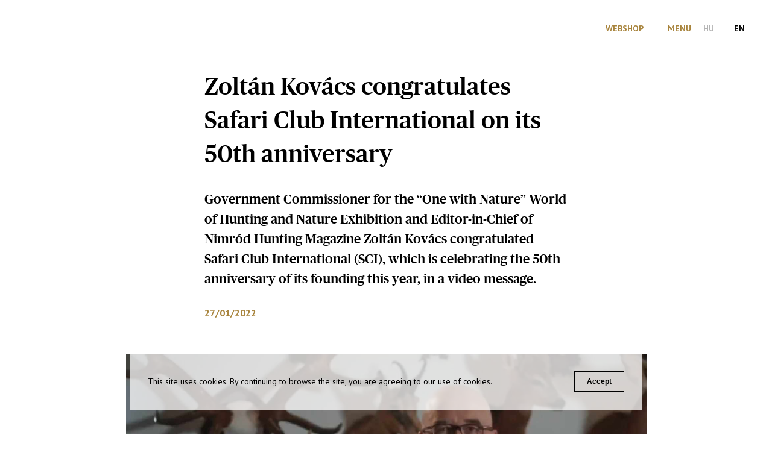

--- FILE ---
content_type: text/html; charset=utf-8
request_url: https://onewithnature2021.org/en/news/zoltan-kovacs-congratulates-safari-club-international-on-its-50th-anniversary
body_size: 34629
content:
<!DOCTYPE html><html lang="en"><head>
  <base href="/">
  <title>Zoltán Kovács congratulates Safari Club International on its 50th anniversary</title>

  <meta charset="utf-8">
  <meta name="robots" content="index, follow">
  <meta name="viewport" content="width=device-width, initial-scale=1.0, maximum-scale=1.0, user-scalable=no">

  <link rel="icon" type="image/x-icon" href="favicon.ico">

<link rel="stylesheet" href="styles.efa156957b6e3c70178b.css"><style ng-transition="my-app">[_nghost-sc0] {
  display: flex;
  flex-direction: column;
  min-height: 100vh; }
.content[_ngcontent-sc0] {
  flex: 1;
  display: flex;
  flex-direction: column;
  padding-top: 94px; }
.content.fullscreen[_ngcontent-sc0] {
    margin-top: -94px;
    min-height: 100vh; }
@media (min-width: 768px) {
      .content.fullscreen[_ngcontent-sc0] {
        margin-top: -77px; } }
@media (min-width: 768px) {
    .content[_ngcontent-sc0] {
      padding-top: 77px; } }
.fake-header[_ngcontent-sc0] {
  position: fixed;
  top: 0;
  left: 0;
  right: 0;
  height: 94px;
  align-items: center;
  z-index: 1;
  background: #fff; }
/*# sourceMappingURL=[data-uri] */</style><style ng-transition="my-app">div[_ngcontent-sc3] {
  display: none;
  flex-direction: row;
  justify-content: space-between;
  align-items: center;
  padding: 30px;
  max-width: 850px;
  width: 100%;
  background: rgba(255, 255, 255, 0.75);
  position: fixed;
  bottom: 40px;
  left: 50%;
  transform: translate(-50%);
  z-index: 70; }
div.visible[_ngcontent-sc3] {
    display: flex; }
  p {
  font-size: 14px;
  line-height: 140%;
  flex: 1; }
  p a {
    color: #000;
    text-decoration: underline; }
button[_ngcontent-sc3] {
  font-weight: bold;
  font-size: 12px;
  border: 1px solid;
  line-height: 32px;
  padding: 0 20px; }
/*# sourceMappingURL=[data-uri] */</style><meta name="description" content=""><meta name="keywords" content=""><meta name="og:title" property="og:title" content="Zoltán Kovács congratulates Safari Club International on its 50th anniversary"><meta name="og:url" property="og:url" content=""><meta name="og:image" property="og:image" content="https://cms.onewithnature2021.org//media/1cf/nw_1cfc6178ab1fb5edebc11f2ee86c0a932b5dccd8.jpeg"><meta name="og:image:secure_url" property="og:image:secure_url" content="https://cms.onewithnature2021.org//media/1cf/nw_1cfc6178ab1fb5edebc11f2ee86c0a932b5dccd8.jpeg"><meta name="og:type" property="og:type" content="website"><meta name="og:description" property="og:description" content="Government Commissioner for the “One with Nature” World of Hunting and Nature Exhibition and Editor-in-Chief of Nimród Hunting Magazine Zoltán Kovács congratulated Safari Club International (SCI), which is celebrating the 50th anniversary of its founding this year, in a video message."><meta name="og:locale" content="hu_HU"><meta name="og:site_name" property="og:site_name" content=""><meta name="article:published_time" property="article:published_time" content=""><meta name="article:author" property="article:author" content=""><style ng-transition="my-app">.container[_ngcontent-sc7] {
  overflow-x: hidden; }
@media (min-width: 768px) {
    .container[_ngcontent-sc7] {
      max-width: 633px;
      overflow-x: visible; } }
h2[_ngcontent-sc7] {
  font-weight: 500;
  font-size: 30px;
  line-height: 120%;
  font-family: "PublicoHeadline", "PT Sans", sans-serif;
  margin: 40px 0 10px; }
@media (min-width: 768px) {
    h2[_ngcontent-sc7] {
      font-size: 40px;
      line-height: 140%;
      margin-bottom: 30px; } }
.top[_ngcontent-sc7] {
  display: flex;
  flex-direction: column; }
@media (min-width: 768px) {
    .top[_ngcontent-sc7] {
      flex-direction: column-reverse; } }
.lead[_ngcontent-sc7] {
  font-weight: 500;
  font-size: 20px;
  line-height: 150%;
  font-family: "PublicoHeadline", "PT Sans", sans-serif;
  margin-bottom: 20px; }
@media (min-width: 768px) {
    .lead[_ngcontent-sc7] {
      font-size: 22px;
      line-height: 150%;
      margin-bottom: 30px; } }
.info[_ngcontent-sc7] {
  display: flex;
  color: #A8843D;
  font-weight: bold;
  margin-bottom: 20px; }
.info[_ngcontent-sc7]   .date[_ngcontent-sc7] {
    margin-right: 20px; }
.slide[_ngcontent-sc7]   .img[_ngcontent-sc7] {
  height: calc(100vw * 0.66);
  background-size: cover;
  background-repeat: no-repeat; }
@media (min-width: 992px) {
    .slide[_ngcontent-sc7]   .img[_ngcontent-sc7] {
      height: calc(850px * 0.66); } }
  .tiny {
  font-weight: normal;
  font-size: 16px;
  line-height: 135%; }
  .tiny p {
    margin-bottom: 20px;
    font-size: 16px;
    line-height: 135%; }
@media (min-width: 768px) {
      .tiny {
      line-height: 160%; }
        .tiny p {
        margin-bottom: 30px; } }
.iframe-container[_ngcontent-sc7] {
  position: relative;
  overflow: hidden;
  padding-top: 56.25%;
  margin: 20px 0; }
.iframe-container[_ngcontent-sc7]   iframe[_ngcontent-sc7] {
    position: absolute;
    top: 0;
    left: 0;
    bottom: 0;
    right: 0;
    width: 100%;
    height: 100%; }
@media (min-width: 768px) {
    .iframe-container[_ngcontent-sc7] {
      margin: 40px -130px;
      height: calc(850px * 0.66); } }
.source[_ngcontent-sc7] {
  color: #A8843D;
  font-weight: normal;
  font-size: 16px;
  line-height: 160%; }
ngx-slick-carousel[_ngcontent-sc7] {
  margin: 20px -15px; }
ngx-slick-carousel.one[_ngcontent-sc7]     .slick-dots {
    display: none; }
ngx-slick-carousel[_ngcontent-sc7]     .slick-dots {
    bottom: 20px; }
ngx-slick-carousel[_ngcontent-sc7]     .slick-dots li {
      width: 10px;
      height: 10px; }
ngx-slick-carousel[_ngcontent-sc7]     .slick-dots li button {
        width: 8px;
        height: 8px;
        border: 1px solid #fff;
        border-radius: 50%; }
ngx-slick-carousel[_ngcontent-sc7]     .slick-dots li button:before {
          display: none; }
ngx-slick-carousel[_ngcontent-sc7]     .slick-dots li.slick-active button {
        background: #fff; }
@media (min-width: 768px) {
    ngx-slick-carousel[_ngcontent-sc7] {
      margin: 40px -130px; } }
.more-news[_ngcontent-sc7]   app-news-item[_ngcontent-sc7] {
  display: block;
  margin-bottom: 30px; }
@media (min-width: 768px) {
  .more-news[_ngcontent-sc7] {
    margin: 100px -130px; }
    .more-news[_ngcontent-sc7]   .blocks[_ngcontent-sc7] {
      display: flex;
      justify-content: space-between;
      align-items: flex-start; }
      .more-news[_ngcontent-sc7]   .blocks[_ngcontent-sc7]   app-news-item[_ngcontent-sc7] {
        width: 47.5%; } }
/*# sourceMappingURL=[data-uri] */</style><style ng-transition="my-app">@media (min-width: 992px) {
    body.white-header app-header button span.text {
    color: #fff !important; }
    body.white-header app-header .nav-item {
    color: #fff; }
    body.white-header app-header app-lang-selector a {
    color: white; }
    body.white-header app-header app-lang-selector span {
    background: white; } }
[_nghost-sc1] {
  position: fixed;
  top: 0;
  left: 0;
  right: 0;
  align-items: center;
  z-index: 50; }
.dark[_nghost-sc1] {
    
     }
.dark[_nghost-sc1]   .logo[_ngcontent-sc1] {
      
      background-size: contain;
      background-repeat: no-repeat; }
.dark[_nghost-sc1]   .logo.hu[_ngcontent-sc1] {
        background: url('logo-hu.png?ver=2'); }
.dark[_nghost-sc1]   .logo.en[_ngcontent-sc1] {
        background: url('logo-en.png?ver=2'); }
.dark[_nghost-sc1]   .nav-item[_ngcontent-sc1] {
      color: #fff; }
.dark[_nghost-sc1]   button[_ngcontent-sc1] {
      border-color: #fff; }
.dark[_nghost-sc1]   button[_ngcontent-sc1]   span[_ngcontent-sc1]:not(.text) {
      background: #fff; }
.dark[_nghost-sc1]   .submenu[_ngcontent-sc1] {
      background-color: black !important; }
.dark[_nghost-sc1]   .menu-element[_ngcontent-sc1]::before {
      background-color: black; }
.dark[_nghost-sc1]   .menu-element[_ngcontent-sc1]   .submenu[_ngcontent-sc1]::before {
      background-color: black; }
.dark[_nghost-sc1]   .header-link[_ngcontent-sc1], .dark[_nghost-sc1]   .child-link[_ngcontent-sc1] {
      color: #fff; }
.dark[_nghost-sc1]   .header-link[_ngcontent-sc1]::after, .dark[_nghost-sc1]   .header-link[_ngcontent-sc1]::before, .dark[_nghost-sc1]   .child-link[_ngcontent-sc1]::after, .dark[_nghost-sc1]   .child-link[_ngcontent-sc1]::before {
        background: #fff; }
.dark[_nghost-sc1]   app-lang-selector[_ngcontent-sc1]     a {
      color: #fff; }
.dark[_nghost-sc1]   app-lang-selector[_ngcontent-sc1]     span {
      background: #fff; }
@media (min-width: 768px) {
      .dark[_nghost-sc1]   app-lang-selector[_ngcontent-sc1] {
        display: flex; } }
.nav-item[_ngcontent-sc1] {
  color: #000;
  width: 80px;
  white-space: nowrap;
  display: inline-block; }
.nav-item[_ngcontent-sc1]:not(:last-of-type) {
    margin-right: 20px; }
@media (min-width: 768px) {
    .nav-item[_ngcontent-sc1] {
      width: auto; } }
@media (max-width: 767.98px) {
    .nav-item[_ngcontent-sc1] {
      display: none; } }
.controls[_ngcontent-sc1] {
  display: flex;
  flex-direction: row;
  justify-content: space-between;
  align-items: center;
  height: 94px;
  padding: 0 30px;
  border-bottom: 1px solid #dadada; }
@media (min-width: 576px) {
    .controls[_ngcontent-sc1] {
      border-bottom: 0;
      padding: 0 15px; } }
.space[_ngcontent-sc1] {
  flex: 1; }

.menu-element[_ngcontent-sc1] {
  height: 100%;
  display: flex;
  align-items: center;
  position: relative;
  padding: 0 20px; }
@media (max-width: 991.98px) {
    .menu-element[_ngcontent-sc1] {
      display: none; } }
.menu-element[_ngcontent-sc1]   .header-link[_ngcontent-sc1] {
    position: relative;
    z-index: 10; }
.menu-element[_ngcontent-sc1]::before {
    display: block;
    content: '';
    position: absolute;
    top: 0;
    left: 0;
    width: 100%;
    height: 0;
    background-color: #fff; }
.menu-element[_ngcontent-sc1]:hover::before {
    height: calc(100% - 24px); }
.menu-element[_ngcontent-sc1]:hover   .submenu[_ngcontent-sc1] {
    transition-delay: 0;
    transform: translateX(-50%) scaleY(1);
    padding: 20px 19px 4px 20px;
    opacity: 1; }
.menu-element[_ngcontent-sc1]   .submenu[_ngcontent-sc1] {
    background-color: white;
    max-height: 80vh;
    overflow: auto;
    position: absolute;
    width: auto;
    min-width: 100%;
    left: 50%;
    top: calc(100% - 24px);
    padding: 0 19px 0 20px;
    opacity: 0;
    transition: .4s ease all;
    transform: translateX(-50%) scaleY(0);
    transform-origin: top; }
.menu-element[_ngcontent-sc1]   .submenu[_ngcontent-sc1]::-webkit-scrollbar {
      width: 3px; }
.menu-element[_ngcontent-sc1]   .submenu[_ngcontent-sc1]::-webkit-scrollbar-thumb {
      background: #A8843D; }
.menu-element[_ngcontent-sc1]   .submenu[_ngcontent-sc1]::-webkit-scrollbar-track {
      background: #f8e3b8; }
.menu-element[_ngcontent-sc1]   .submenu[_ngcontent-sc1]::before {
      display: block;
      content: '';
      position: absolute;
      top: 0;
      left: 0;
      width: 100%;
      height: 100%;
      background-color: #fff;
      transition: .5s ease all; }
.menu-element[_ngcontent-sc1]   .submenu[_ngcontent-sc1]   .child-link[_ngcontent-sc1] {
      display: block;
      margin-bottom: 16px;
      white-space: nowrap; }
.header-link[_ngcontent-sc1], .child-link[_ngcontent-sc1] {
  font-size: 14px;
  line-height: 18px;
  text-transform: uppercase;
  color: #A8843D;
  position: relative;
  text-align: center; }
@media (max-width: 991.98px) {
    .header-link[_ngcontent-sc1], .child-link[_ngcontent-sc1] {
      display: none; } }
.header-link[_ngcontent-sc1]::before, .header-link[_ngcontent-sc1]::after, .child-link[_ngcontent-sc1]::before, .child-link[_ngcontent-sc1]::after {
    position: absolute;
    left: 50%;
    width: 100%;
    content: " ";
    display: block;
    background: #000;
    height: 1px;
    opacity: 0.3;
    transform: scaleX(0) translateX(-50%);
    transform-origin: 0 0;
    transition: .5s ease all; }
.header-link[_ngcontent-sc1]:after, .child-link[_ngcontent-sc1]:after {
    top: calc(100% + 4px); }
.header-link[_ngcontent-sc1]:before, .child-link[_ngcontent-sc1]:before {
    bottom: calc(100% + 4px); }
.header-link[_ngcontent-sc1]:hover:before, .header-link[_ngcontent-sc1]:hover:after, .child-link[_ngcontent-sc1]:hover:before, .child-link[_ngcontent-sc1]:hover:after {
    transform: scaleX(1) translateX(-50%); }
.header-link[_ngcontent-sc1] {
  font-weight: bold; }

.logo[_ngcontent-sc1] {
  
  height: 70px;
  background-size: contain;
  background-repeat: no-repeat;
  transition: all .7s ease; }
.logo.hu[_ngcontent-sc1] {
    width: 327px;
    background: url('logo-hu.png'); }
.logo.en[_ngcontent-sc1] {
    width: 302px;
    background: url('logo-en.png'); }
@media (max-width: 767.98px) {
    .logo[_ngcontent-sc1] {
      width: 70px !important; } }
@media (min-width: 576px) {
    .logo[_ngcontent-sc1] {
      height: 70px; } }
button.burger[_ngcontent-sc1] {
  background: transparent;
  position: relative;
  top: 3px; }
@media (min-width: 992px) {
    button.burger[_ngcontent-sc1] {
      display: none; } }
button.burger[_ngcontent-sc1]   span[_ngcontent-sc1]:not(.text) {
    height: 1px;
    width: 20px;
    background: #000;
    display: block;
    margin-bottom: 7px; }
button.burger[_ngcontent-sc1]   span[_ngcontent-sc1]:not(.text):last-child {
      margin-bottom: 0; }
button.burger[_ngcontent-sc1]   span.text[_ngcontent-sc1] {
    display: none; }
@media (min-width: 992px) {
    button.burger[_ngcontent-sc1]   span[_ngcontent-sc1]:not(.text) {
      display: none; }
    button.burger[_ngcontent-sc1]   span.text[_ngcontent-sc1] {
      display: block;
      text-transform: uppercase;
      color: #000;
      font-size: 14px; } }
app-lang-selector[_ngcontent-sc1] {
  position: relative;
  z-index: 2;
  display: flex; }
app-lang-selector[_ngcontent-sc1]     {
    margin-right: 30px; }
app-lang-selector[_ngcontent-sc1]     a {
      color: #000; }
app-lang-selector[_ngcontent-sc1]     span {
      background: #000; }
@media (min-width: 768px) {
    app-lang-selector[_ngcontent-sc1] {
      display: flex; } }
/*# sourceMappingURL=[data-uri] */</style><style ng-transition="my-app">[_nghost-sc9] {
  display: flex;
  flex-direction: row;
  justify-content: space-around;
  align-items: center;
  max-width: 70px; }
a[_ngcontent-sc9] {
  font-size: 14px;
  line-height: 18px;
  text-transform: uppercase;
  color: #fff;
  position: relative;
  font-weight: bold;
  transition: all 0.7s ease;
  opacity: .3;
  cursor: pointer; }
a.active[_ngcontent-sc9] {
    opacity: 1; }
span[_ngcontent-sc9] {
  display: inline-block;
  width: 1px;
  background: #fff;
  margin: 0 16px;
  height: 22px;
  transition: all 0.7s ease; }
/*# sourceMappingURL=[data-uri] */</style><style ng-transition="my-app">footer[_ngcontent-sc4] {
  position: relative;
  background: #000;
  display: flex;
  flex-direction: row;
  align-items: flex-start;
  justify-content: space-between;
  padding: 40px 20px;
  z-index: 2; }
@media (min-width: 768px) {
    footer[_ngcontent-sc4] {
      padding: 40px; } }
.logo[_ngcontent-sc4] {
  position: absolute;
  top: 40px;
  right: 26px;
  z-index: 1;
  cursor: pointer; }
.logo.logo--sm[_ngcontent-sc4] {
    display: block; }
.logo.logo--md[_ngcontent-sc4] {
    display: none; }
@media (min-width: 768px) {
    .logo[_ngcontent-sc4] {
      position: static; }
      .logo.logo--sm[_ngcontent-sc4] {
        display: none; }
      .logo.logo--md[_ngcontent-sc4] {
        display: block; } }
.navs[_ngcontent-sc4]   .lang[_ngcontent-sc4] {
  display: none; }
.navs[_ngcontent-sc4]   .block[_ngcontent-sc4] {
  margin-bottom: 30px;
  padding: 0; }
.navs[_ngcontent-sc4]   .block.icons[_ngcontent-sc4] {
    margin-bottom: 0;
    margin-top: 40px; }
@media (min-width: 768px) {
  .navs[_ngcontent-sc4]   .block[_ngcontent-sc4] {
    padding-left: 15px;
    padding-right: 15px; }
  .navs[_ngcontent-sc4]   .block.icons[_ngcontent-sc4] {
    margin-top: 0; }
  .navs[_ngcontent-sc4]   .lang[_ngcontent-sc4] {
    display: block; } }
nav[_ngcontent-sc4]   a[_ngcontent-sc4] {
  display: block;
  color: #fff;
  margin-bottom: 10px; }
/*# sourceMappingURL=[data-uri] */</style><style ng-transition="my-app">ul[_ngcontent-sc10] {
  display: flex;
  flex-direction: row; }
a[_ngcontent-sc10] {
  display: block;
  margin-right: 20px; }
@media (min-width: 768px) {
  ul[_ngcontent-sc10] {
    justify-content: space-between;
    max-width: 101px; }
  a[_ngcontent-sc10] {
    margin-right: 0; } }
/*# sourceMappingURL=[data-uri] */</style><style ng-transition="my-app">header[_ngcontent-sc8] {
  font-weight: 500;
  font-size: 22px;
  line-height: 130%;
  font-family: "PublicoHeadline", "PT Sans", sans-serif;
  margin: 16px 0 7px;
  color: #000; }
header[_ngcontent-sc8]   a[_ngcontent-sc8] {
    color: #000; }
@media (min-width: 576px) {
    header[_ngcontent-sc8] {
      margin: 20px 0 10px;
      font-size: 28px;
      line-height: 140%; } }
p[_ngcontent-sc8] {
  font-weight: normal;
  font-size: 16px;
  line-height: 135%;
  margin-bottom: 7px;
  color: #4B4B4B; }
@media (min-width: 576px) {
    p[_ngcontent-sc8] {
      line-height: 160%;
      margin-bottom: 10px; } }
.date[_ngcontent-sc8] {
  color: #A8843D;
  font-weight: bold;
  font-size: 12px;
  line-height: 160%; }
/*# sourceMappingURL=[data-uri] */</style></head>
<body>
  <app-root ng-version="7.1.4"><app-layout _nghost-sc0=""><!----><!----><app-header _ngcontent-sc0="" _nghost-sc1="" class=""><div _ngcontent-sc1="" class="container"><div _ngcontent-sc1="" class="row"><div _ngcontent-sc1="" class="col-sm-12 controls"><a _ngcontent-sc1="" href="/en"><div _ngcontent-sc1="" class="logo en"></div></a><div _ngcontent-sc1="" class="space"></div><!----><div _ngcontent-sc1="" class="menu-element"><!----><!----><!----><!----><!----><!----><!----><a _ngcontent-sc1="" class="header-link" target="_blank" href="https://webshop.onewithnature2021.org/">Webshop</a><!----></div><div _ngcontent-sc1="" class="menu-element"><!----><!----><a _ngcontent-sc1="" class="header-link" href="/en">Menu</a><!----><!----><!----><!----><!----><!----><div _ngcontent-sc1="" class="submenu"><!----><!----><!----><!----><!----><!----><a _ngcontent-sc1="" class="child-link" href="/en/about-one-with-nature">About One With Nature</a><!----><!----><!----><!----><!----><!----><!----><!----><!----><!----><a _ngcontent-sc1="" class="child-link" href="/en/about-the-central-exhibition">About the Central Exhibition</a><!----><!----><!----><!----><!----><!----><!----><!----><!----><!----><a _ngcontent-sc1="" class="child-link" href="/en/world-conservation-forum">World Conservation Forum</a><!----><!----><!----><!----><!----><!----><!----><!----><!----><!----><a _ngcontent-sc1="" class="child-link" href="/en/films-and-videos">Films and videos</a><!----><!----><!----><!----><!----><!----><!----><!----><!----><!----><!----><!----><!----><!----><a _ngcontent-sc1="" class="child-link" target="_blank" href="https://visithungary.com">About Hungary</a><!----><!----><!----><!----><!----><!----><!----><!----><!----><!----><a _ngcontent-sc1="" class="child-link" target="_blank" href="https://spiceofeurope.com">About Budapest</a><!----></div></div><app-lang-selector _ngcontent-sc1="" _nghost-sc9=""><a _ngcontent-sc9="" class="">HU</a><span _ngcontent-sc9=""></span><a _ngcontent-sc9="" class="active">EN</a></app-lang-selector><button _ngcontent-sc1="" class="burger"><span _ngcontent-sc1=""></span><span _ngcontent-sc1=""></span><span _ngcontent-sc1=""></span><span _ngcontent-sc1="" class="text">MENU</span></button></div></div></div></app-header><div _ngcontent-sc0="" class="fake-header"></div><!----><div _ngcontent-sc0="" class="content"><router-outlet _ngcontent-sc0=""></router-outlet><app-news-details _nghost-sc7=""><!----><div _ngcontent-sc7="" class="container"><h2 _ngcontent-sc7="">Zoltán Kovács congratulates Safari Club International on its 50th anniversary</h2><div _ngcontent-sc7="" class="top"><div _ngcontent-sc7="" class="info"><div _ngcontent-sc7="" class="date">27/01/2022</div><!----></div><div _ngcontent-sc7="" class="lead">Government Commissioner for the “One with Nature” World of Hunting and Nature Exhibition and Editor-in-Chief of Nimród Hunting Magazine Zoltán Kovács congratulated Safari Club International (SCI), which is celebrating the 50th anniversary of its founding this year, in a video message.</div></div><div _ngcontent-sc7="" class="body"><!----><!----><!----><!----><!----><!----><ngx-slick-carousel _ngcontent-sc7="" class="carousel one"><!----><div _ngcontent-sc7="" class="slide" ngxslickitem=""><div _ngcontent-sc7="" class="img" style="background-image:url(https://cms.onewithnature2021.org//media/86b/nw_86b03064198d9ac570b966892ab5a9d29faf397d.jpeg);"></div></div></ngx-slick-carousel><!----><!----><!----><!----><!----><!----><!----><div _ngcontent-sc7="" class="tiny"><p>Zoltán Kovács said it was a great honour that the U.S.-based SCI, which is regarded as one of the world’s most important international hunting and environmental protection organisations, was also present at the 2021 Expo in Budapest as an exhibitor and participant of the various conferences.</p>
<p>“The SCI is trying to find answers to the challenges hunting and hunters face all around the world”, he emphasised. “We hit a nerve last year with the World of Hunting and Nature Exhibition, and we intend to continue work on that”, he added.</p>
<p>“Our goals continue to coincide: to nurture our hunting traditions, to support the sustainable use of nature, and to protect our natural environment”, the Editor-in-Chief highlighted.</p>
<p>“Over 600 thousand visitors arrived at the HUNGEXPO Conference and Exhibition Centre over the course of the 20-day Expo, including 60 thousand schoolchildren, and the whole series of events attracted over 1.5 million people.”, he recalled. “We believe we have acquired a huge amount of experience; we have a story to tell and talk about, and we invite you to take part in that work and for us to continue its implementation together”, Mr. Kovács added.</p></div><!----><strong _ngcontent-sc7="" class="source">Source One with Nature</strong></div><!----><div _ngcontent-sc7="" class="more-news"><div _ngcontent-sc7="" class="page-title">More news</div><div _ngcontent-sc7="" class="blocks"><!----><app-news-item _ngcontent-sc7="" _nghost-sc8=""><article _ngcontent-sc8=""><a _ngcontent-sc8="" href="/en/news/aewaeng"><img _ngcontent-sc8="" trendencyimagelazyload="" alt="AEWA MOP8 in Budapest" src="https://cms.onewithnature2021.org//media/39a/nw_39a69abf59ae6d029a28bc6979d3bc86e9ae0ebc.jpeg"></a><div _ngcontent-sc8="" class="body"><header _ngcontent-sc8=""><a _ngcontent-sc8="" href="/en/news/aewaeng"> AEWA MOP8 in Budapest </a></header><p _ngcontent-sc8="">The 8th Session of the Meeting of the Parties (MOP8) to the African-Eurasian Migratory Waterbird Agreement (AEWA) will take place on 26-30 September 2022 in Budapest, Hungary.</p><div _ngcontent-sc8="" class="date">21/09/2022</div></div></article></app-news-item><app-news-item _ngcontent-sc7="" _nghost-sc8=""><article _ngcontent-sc8=""><a _ngcontent-sc8="" href="/en/news/cic68"><img _ngcontent-sc8="" trendencyimagelazyload="" alt="Zoltán Kovács reported on the results of the “One with Nature” World of Hunting and Nature Exhibition at the 68th CIC General Assembly" src="https://cms.onewithnature2021.org//media/ba4/nw_ba435c68225f69b47ef9c1322af46104f5dd4c62.jpeg"></a><div _ngcontent-sc8="" class="body"><header _ngcontent-sc8=""><a _ngcontent-sc8="" href="/en/news/cic68"> Zoltán Kovács reported on the results of the “One with Nature” World of Hunting and Nature Exhibition at the 68th CIC General Assembly </a></header><p _ngcontent-sc8="">“As a forum created for nature conservation and hunting, the “One with Nature” Expo achieved internationally significant results, and accordingly the work we have begun is worth continuing from a professional perspective, but also from a social, foreign policy and national image perspective alike”, Mr. Kovács emphasised in Riga.</p><div _ngcontent-sc8="" class="date">10/06/2022</div></div></article></app-news-item></div></div></div><!----></app-news-details></div><app-cookie _ngcontent-sc0="" _nghost-sc3=""><!----></app-cookie><!----><!----><app-footer _ngcontent-sc0="" _nghost-sc4=""><footer _ngcontent-sc4=""><a _ngcontent-sc4="" class="logo logo--sm"><img _ngcontent-sc4="" alt="" src="../../assets/images/logo-white.svg"></a><div _ngcontent-sc4="" class="container"><div _ngcontent-sc4="" class="row navs"><div _ngcontent-sc4="" class="block col-md-4 logo logo--md"></div><div _ngcontent-sc4="" class="block col-md lang"><app-lang-selector _ngcontent-sc4="" _nghost-sc9=""><a _ngcontent-sc9="" class="">HU</a><span _ngcontent-sc9=""></span><a _ngcontent-sc9="" class="active">EN</a></app-lang-selector></div><nav _ngcontent-sc4="" class="block col-md"><!----><ul _ngcontent-sc4=""><!----><li _ngcontent-sc4=""><!----><!----><!----><a _ngcontent-sc4="" href="/en/data-protection-2">Data protection</a><!----></li></ul></nav><nav _ngcontent-sc4="" class="block col-md"><!----><ul _ngcontent-sc4=""><!----><li _ngcontent-sc4=""><!----><!----><!----><a _ngcontent-sc4="" href="/en/contact">Contact</a><!----></li></ul></nav><div _ngcontent-sc4="" class="block col-md icons"><app-social _ngcontent-sc4="" _nghost-sc10=""><ul _ngcontent-sc10=""><li _ngcontent-sc10=""><a _ngcontent-sc10="" target="_blank" href="https://instagram.com/2021onewithnature?igshid=itq97z98los9"><img _ngcontent-sc10="" src="../../../../assets/images/icon-insta.svg"></a></li><li _ngcontent-sc10=""><a _ngcontent-sc10="" target="_blank" href="https://www.facebook.com/onewithnature2021/"><img _ngcontent-sc10="" src="../../../../assets/images/icon-fb.svg"></a></li><li _ngcontent-sc10=""><a _ngcontent-sc10="" target="_blank" href="https://www.youtube.com/channel/UCQD9nfVA788E9-cqOe1ShCQ"><img _ngcontent-sc10="" src="../../../../assets/images/icon-yt.svg"></a></li></ul></app-social></div></div></div></footer><!----></app-footer></app-layout></app-root>

  <script src="//cdnjs.cloudflare.com/ajax/libs/ScrollMagic/2.0.7/ScrollMagic.min.js"></script>
  <script src="//cdnjs.cloudflare.com/ajax/libs/ScrollMagic/2.0.7/plugins/debug.addIndicators.min.js"></script>
  <script src="//cdnjs.cloudflare.com/ajax/libs/ScrollMagic/2.0.3/plugins/animation.gsap.min.js"></script>
<script type="text/javascript" src="runtime.6780194f6037c0010f8b.js"></script><script type="text/javascript" src="polyfills.8739abd659490106a991.js"></script><script type="text/javascript" src="scripts.6422d8fd4b7a58f59c4d.js"></script><script type="text/javascript" src="main.22840b4d237a5f2d0be5.js"></script>

<div class="cdk-live-announcer-element cdk-visually-hidden" aria-atomic="true" aria-live="polite"></div><script id="my-app-state" type="application/json">{&q;transfer-translate-json-hu&q;:{&q;ROUTES.index&q;:&q;/&q;,&q;ROUTES.story&q;:&q;a-kiallitasrol&q;,&q;ROUTES.map&q;:&q;terkep&q;,&q;ROUTES.location_list&q;:&q;helyszinek&q;,&q;ROUTES.news_list&q;:&q;hirek&q;,&q;ROUTES.static_page&q;:&q;/&q;,&q;ROUTES.document_list&q;:&q;dokumentumtar&q;,&q;ROUTES.registration&q;:&q;regisztracio&q;,&q;ROUTES.mediaaccreditation&q;:&q;sajtoakkreditacio&q;,&q;ROUTES.newsletter&q;:&q;hirlevel&q;,&q;ROUTES.404&q;:&q;404&q;,&q;label.not-fount-title&q;:&q;Sajnáljuk,&q;,&q;label.not-found-subtitle&q;:&q;de a keresett oldal nem található&q;,&q;label.home-title&q;:&q;Egy a Természettel&q;,&q;label.home-subtitle-1&q;:&q;Vadászati és Természeti&q;,&q;label.home-subtitle-2&q;:&q;Világkiállítás&q;,&q;label.home-alt&q;:&q;2021. szeptember 25. - október 14.&q;,&q;label.learn-more&q;:&q;Tovább&q;,&q;page-title&q;:&q;Egy a Természettel Vadászati és Természeti Világkiállítás&q;,&q;page-description&q;:&q;Vadászati és Természeti Világkiállítás - 2021&q;,&q;title.exhibition&q;:&q;A kiállításról&q;,&q;title.news&q;:&q;Hírek&q;,&q;title.venues&q;:&q;Helyszínek&q;,&q;title.documents&q;:&q;Dokumentumok&q;,&q;title.map&q;:&q;Események&q;,&q;menu&q;:&q;MENÜ&q;,&q;label.newsletter-signup&q;:&q;Hírlevél feliratkozás&q;,&q;label.success&q;:&q;Sikeres feliratkozás!&q;,&q;label.fail&q;:&q;Sikertelen feliratkozás!&q;,&q;button.signup&q;:&q;Feliratkozás&q;,&q;button.try-again&q;:&q;Újra próbálom&q;},&q;transfer-translate-json-en&q;:{&q;ROUTES.index&q;:&q;/&q;,&q;ROUTES.story&q;:&q;exhibition&q;,&q;ROUTES.map&q;:&q;map&q;,&q;ROUTES.location_list&q;:&q;venues&q;,&q;ROUTES.news_list&q;:&q;news&q;,&q;ROUTES.static_page&q;:&q;/&q;,&q;ROUTES.document_list&q;:&q;documents&q;,&q;ROUTES.registration&q;:&q;registration&q;,&q;ROUTES.mediaaccreditation&q;:&q;mediaaccreditation&q;,&q;ROUTES.newsletter&q;:&q;newsletter&q;,&q;ROUTES.404&q;:&q;404&q;,&q;label.not-found-title&q;:&q;We are sorry,&q;,&q;label.not-found-subtitle&q;:&q;but the page you were looking for can&s;t be found.&q;,&q;label.home-title&q;:&q;One With Nature&q;,&q;label.home-subtitle-1&q;:&q;World of Hunting and Nature&q;,&q;label.home-subtitle-2&q;:&q;Exhibition&q;,&q;label.home-alt&q;:&q;25 September - 14 October 2021&q;,&q;label.learn-more&q;:&q;Learn more&q;,&q;page-title&q;:&q;“One With Nature” World of Hunting and Nature Exhibition&q;,&q;page-description&q;:&q;World of Hunting and Nature Exhibition - 2021&q;,&q;title.exhibition&q;:&q;Exhibition&q;,&q;title.news&q;:&q;News&q;,&q;title.venues&q;:&q;Venues&q;,&q;title.documents&q;:&q;Documents&q;,&q;title.map&q;:&q;Events&q;,&q;menu&q;:&q;MENU&q;,&q;label.newsletter-signup&q;:&q;Newsletter signup&q;,&q;label.success&q;:&q;Successfully signed up!&q;,&q;label.fail&q;:&q;Failed to sign up&q;,&q;button.signup&q;:&q;Signup&q;,&q;button.try-again&q;:&q;Try again&q;},&q;G.http://api.onewithnature2021.org/publicapi/v1/onewithnature/init?&q;:{&q;body&q;:{&q;data&q;:{&q;languages&q;:[{&q;code&q;:&q;hu&q;,&q;name&q;:&q;Hungarian&q;},{&q;code&q;:&q;en&q;,&q;name&q;:&q;English&q;}],&q;translations&q;:{&q;all_right_reserved&q;:&q;All right reserved&q;,&q;button.authenticate&q;:&q;Login&q;,&q;button.download-pdf&q;:&q;Generate PDF of the Application Form&q;,&q;button.login&q;:&q;Login&q;,&q;button.register&q;:&q;Send application&q;,&q;button.registration&q;:&q;Registration&q;,&q;button.send-application&q;:&q;Send application&q;,&q;cookie.text&q;:&q;This site uses cookies. By continuing to browse the site, you are agreeing to our use of cookies.&q;,&q;error.accept-policy&q;:&q;Terms and conditions must be accepted!&q;,&q;error.invalid_email&q;:&q;Invalid email format&q;,&q;error.invalid_form&q;:&q;Invalid values&q;,&q;error.invalid_phone_number&q;:&q;Invalid phone number&q;,&q;error.missing_fields&q;:&q;Some fields are missing&q;,&q;error.missing-fields&q;:&q;Some fields are missing!&q;,&q;ERROR.required&q;:&q;Required field&q;,&q;error.required_field&q;:&q;Required field&q;,&q;error.required-field&q;:&q;Required field&q;,&q;FOOTER.fb_url&q;:&q;https://www.facebook.com/onewithnature2021/&q;,&q;FOOTER.insta_url&q;:&q;https://instagram.com/2021onewithnature?igshid=itq97z98los9&q;,&q;FOOTER.yt_url&q;:&q;https://www.youtube.com/channel/UCQD9nfVA788E9-cqOe1ShCQ&q;,&q;form_item_animal_title&q;:&q;taxidermy specimens&q;,&q;form_item_treasures_title&q;:&q;valuable artefacts&q;,&q;form_item_trophy_title&q;:&q;trophies&q;,&q;form_item_weapon_title&q;:&q;Weapons (Only deactivated guns and antique firearms)&q;,&q;form.address&q;:&q;Postal address&q;,&q;form.animal_import_text&q;:&q;Please list the animal(s) you wish to bring.&q;,&q;form.billingAddress&q;:&q;Billing address&q;,&q;form.BringOwnInstallation&q;:&q;3. Are you planning to bring your own installation / stand?&q;,&q;form.city&q;:&q;City&q;,&q;form.companyName&q;:&q;Company name&q;,&q;form.construction_time&q;:&q;Estimated installation construction time (max 10 days)&q;,&q;form.contactEmail&q;:&q;E-mail address&q;,&q;form.contactGivenName&q;:&q;First name&q;,&q;form.contactPhone&q;:&q;Phone number&q;,&q;form.contactSurName&q;:&q;Surname&q;,&q;form.costBillingAddress&q;:&q;Billing address&q;,&q;form.costCompanyName&q;:&q;Company name&q;,&q;form.costContactEmail&q;:&q;E-mail address&q;,&q;form.costContactFirstName&q;:&q;First name&q;,&q;form.costContactPhoneNumber&q;:&q;Phone number&q;,&q;form.costContactSurname&q;:&q;Surname&q;,&q;form.costContactTitle&q;:&q;Title&q;,&q;form.costMailingAddress&q;:&q;Postal address&q;,&q;form.costRepresentative&q;:&q;Representative&q;,&q;form.costTaxNumber&q;:&q;Tax number&q;,&q;form.country&q;:&q;Country / Organisation&q;,&q;form.culturalProgramDetails&q;:&q;2. If you are planning a cultural event during the exhibition, please describe in a few sentences which cultural aspects of your country you would like to present, e.g. dance group, music, hunting show, etc.&q;,&q;form.dateOfBirth&q;:&q;Date of Birth&q;,&q;form.days&q;:&q;On which day(s) would you like to attend the Exhibition?&q;,&q;form.deconstruction_time&q;:&q;Estimated installation dismantling time (max 7 days)&q;,&q;form.delegate&q;:&q;Representative&q;,&q;form.design&q;:&q;If you already have a display design, please upload it.&q;,&q;form.document&q;:&q;Please fill in the official authorization document for the implementation of exhibits, stamped and signed.&q;,&q;form.email&q;:&q;E-mail address&q;,&q;form.exhibition_programme&q;:&q;If you are planning a cultural event during the exhibition, please describe in a few sentences which cultural aspects of your country you would like to present, e.g.  dance group, music, hunting show, etc.&q;,&q;form.exhibition_topic&q;:&q;Planned exhibitor theme (in a few sentences please describe what you will present)&q;,&q;form.exhibitionDetails&q;:&q;1. Planned exhibitor theme (in a few sentences please describe what you will present)&q;,&q;form.familyName&q;:&q;Surname&q;,&q;form.form_has_been_sent&q;:&q;Registration has been sent!&q;,&q;form.givenName&q;:&q;First name&q;,&q;form.helpRequired&q;:&q;Do you need help with the import of these?&q;,&q;form.idCard&q;:&q;National ID card or passport&q;,&q;form.installationAssemblyTime&q;:&q;4. Estimated installation construction time (max 10 days)&q;,&q;form.installationDimension&q;:&q;2. Planned size of the installation&q;,&q;form.installationDisassemblyTime&q;:&q;5. Estimated installation dismantling time (max 7 days)&q;,&q;form.installationSizeArea&q;:&q;1. Estimated area needed (sqm)&q;,&q;form.installationSizeDepth&q;:&q;Depth of installation&q;,&q;form.installationSizeHeight&q;:&q;Height of installation&q;,&q;form.installationSizeLength&q;:&q;Length of installation&q;,&q;form.isAnimalImport&q;:&q;Do you plan to have live animals on your stand?&q;,&q;form.isLiveAnimal&q;:&q;4. Do you plan to have live animals on your stand?&q;,&q;form.isNeedAssistance&q;:&q;6. Do you need help with the import of these?&q;,&q;form.isNeedStorageForEvent&q;:&q;6. Will storage be required from the beginning of construction?&q;,&q;form.isOutdoorProgram&q;:&q;3. If you were given the opportunity for an outdoor exhibition element, would you take it?&q;,&q;form.isOutDoors&q;:&q;If you were given the opportunity for an outdoor exhibition element, would you take it?&q;,&q;form.liveAnimalDetails&q;:&q;Please list the animal(s) you wish to bring.&q;,&q;form.login-type&q;:&q;Please select: Country or International Organisation or National Organisation&q;,&q;form.mailingAddress&q;:&q;Postal address&q;,&q;form.motherName&q;:&q;Mother&s;s name&q;,&q;form.name&q;:&q;Name&q;,&q;form.organization&q;:&q;Organisation&q;,&q;form.organization-cost-bearer&q;:&q;Cost bearer company / Organisation&q;,&q;form.organizationContactAddress&q;:&q;Mailing address&q;,&q;form.organizationEIN&q;:&q;Tax number&q;,&q;form.organizationInvoiceAddress&q;:&q;Billing address&q;,&q;form.outdoorProgramDetails&q;:&q;Please describe in a few words what you would plan.&q;,&q;form.outdoors_text&q;:&q;Please describe in a few words what you would plan.&q;,&q;form.passCode&q;:&q;Password&q;,&q;form.password&q;:&q;Password&q;,&q;form.phone&q;:&q;Mobile phone number&q;,&q;form.placeOfBirth&q;:&q;Place of birth (town or city, country)&q;,&q;form.poaDocument&q;:&q;Please upload the official authorization document for the implementation of exhibits, stamped and signed.&q;,&q;form.position&q;:&q;Position&q;,&q;form.press&q;:&q;Press/media outlet&q;,&q;form.pressType&q;:&q;Type of media organization&q;,&q;form.representative&q;:&q;Representative&q;,&q;form.squareMeters&q;:&q;Estimated area needed (m2)&q;,&q;form.surName&q;:&q;Surname&q;,&q;form.taxNumber&q;:&q;Tax number&q;,&q;form.thank_you&q;:&q;Thank you!&q;,&q;form.title&q;:&q;Title&q;,&q;form.unique-item&q;:&q;Are you preparing to bring any of the following into Hungary?&q;,&q;form.visualizationDocument&q;:&q;If you already have a display design, please upload it.&q;,&q;form.warehouseDuringConstruction&q;:&q;Will storage be required during dismantling?&q;,&q;form.warehouseDuringEvent&q;:&q;Will storage be required from the beginning of construction?&q;,&q;form.which_country&q;:&q;Country&q;,&q;form.which_organization&q;:&q;Type of applicant&q;,&q;form.which-organization&q;:&q;Type of applicant&q;,&q;home.hazai_nagykovetek&q;:&q;Domestic ambassadors&q;,&q;home.jegyvasarlas&q;:&q;Ticket purchase&q;,&q;home.nagykovetek&q;:&q;Ambassadors&q;,&q;home.nemzetkozi_nagykovetek&q;:&q;International ambassadors&q;,&q;home.pavilonok&q;:&q;Pavilions&q;,&q;home.szponzorok&q;:&q;Sponsors&q;,&q;label.2021_main_title&q;:&q;Registration&q;,&q;label.2021_subtitle&q;:&q;One with nature 2021&q;,&q;label.2021_subtitle_1&q;:&q;ONE WITH NATURE&q;,&q;label.2021_subtitle_2&q;:&q;World of Hunting and Nature Exhibition&q;,&q;label.2021_subtitle_3&q;:&q;Hungary 2021&q;,&q;label.accept&q;:&q;Accept&q;,&q;label.anchor-1&q;:&q;I. Basic information&q;,&q;label.anchor-2&q;:&q;I. Contact details&q;,&q;label.anchor-3&q;:&q;II. Details of the organisation/subcontractor&q;,&q;label.anchor-4&q;:&q;II. Contact details&q;,&q;label.anchor-5&q;:&q;III. Cost bearer&q;,&q;label.anchor-6&q;:&q;III. Contact details&q;,&q;label.anchor-7&q;:&q;IV. Exhibitor&s;s display data&q;,&q;label.anchor-8&q;:&q;V. Data related to exhibitor&s;s activity&q;,&q;label.basic-information&q;:&q;I. Basic information&q;,&q;label.basics_form&q;:&q;One with nature 2021&q;,&q;label.company_contact_details&q;:&q;Contact details&q;,&q;label.company_form&q;:&q;Details of the organisation/subcontractor responsible for organising participation in the exhibition&q;,&q;label.contact_details&q;:&q;Contact details&q;,&q;label.contact-details&q;:&q;Contact details&q;,&q;label.cost_bearer_contact_details&q;:&q;Contact details&q;,&q;label.cost_company_form&q;:&q;Cost bearer (Details of the party bearing the cost)&q;,&q;label.cost-bearer-contact-details&q;:&q;Contact details&q;,&q;label.cost-bearer-contact-details-description&q;:&q;Cost bearer&q;,&q;label.cost-bearer-information&q;:&q;III. Cost bearer (Details of the party bearing the cost)&q;,&q;label.costBearerDetails&q;:&q;Cost bearer (Details of the party bearing the cost)&q;,&q;label.depth-meters&q;:&q;wide&q;,&q;label.director&q;:&q;Director&q;,&q;label.dr&q;:&q;dr.&q;,&q;label.eight-day&q;:&q;8 days&q;,&q;label.events&q;:&q;Events&q;,&q;label.exhibition_extras&q;:&q;Data related to exhibitor&s;s activity&q;,&q;label.exhibition_installation&q;:&q;Exhibitor&s;s display data&q;,&q;label.exhibition-extras&q;:&q;V. Data related to exhibitor&s;s activity&q;,&q;label.exhibition-installation&q;:&q;IV. Exhibitor&s;s display data&q;,&q;label.field_saved&q;:&q;Successfully saved!&q;,&q;label.field-saved&q;:&q;Successfully saved!&q;,&q;label.five-day&q;:&q;5 days&q;,&q;label.four-day&q;:&q;4 days&q;,&q;label.furtherNews&q;:&q;More news&q;,&q;label.hasVideo&q;:&q;Video content&q;,&q;label.height_meters&q;:&q;m high&q;,&q;label.height-meters&q;:&q;high&q;,&q;label.home-subtitle-1&q;:&q;World of Hunting and&q;,&q;label.home-subtitle-2&q;:&q;Nature Exhibition&q;,&q;label.home-title_deleted&q;:&q;One with nature&q;,&q;label.length_meters&q;:&q;m long&q;,&q;label.length-meters&q;:&q;long&q;,&q;label.link&q;:&q;Download&q;,&q;label.login_as_country&q;:&q;Country&q;,&q;label.login_as_international_organization&q;:&q;International Organisation&q;,&q;label.login_as_organization&q;:&q;National Organisation&q;,&q;label.map&q;:&q;Map&q;,&q;label.more_news&q;:&q;More news&q;,&q;label.mr&q;:&q;Mr.&q;,&q;label.mrs&q;:&q;Mrs.&q;,&q;label.ms&q;:&q;Ms.&q;,&q;label.news&q;:&q;News&q;,&q;label.nine-day&q;:&q;9 days&q;,&q;label.no&q;:&q;No&q;,&q;label.not-found-title&q;:&q;Page not found!&q;,&q;label.one-day&q;:&q;1 day&q;,&q;label.organization-contact-details&q;:&q;Contact details&q;,&q;label.organization-contact-details-description&q;:&q;the organisation/subcontractor responsible for organizing participation in the exhibition&q;,&q;label.organization-information&q;:&q;II. Details of the organisation/subcontractor responsible for organizing participation in the exhibition&q;,&q;label.page-not-found-subtitle&q;:&q;404 - Sorry, the page you are looking for does not exist.&q;,&q;label.register&q;:&q;REGISTRATION&q;,&q;label.register_basics&q;:&q;Basic information&q;,&q;label.register-sub-1&q;:&q;ONE WITH NATURE&q;,&q;label.register-sub-2&q;:&q;World of Hunting and Nature Exhibition&q;,&q;label.register-sub-3&q;:&q;Hungary 2021&q;,&q;label.select-login-type&q;:&q;Please first select user type&q;,&q;label.seven-day&q;:&q;7 days&q;,&q;label.six-day&q;:&q;6 days&q;,&q;label.source&q;:&q;Source&q;,&q;label.specialItems&q;:&q;5. Are you preparing to bring any of the following into Hungary?&q;,&q;label.sqaure_meters&q;:&q;m2&q;,&q;label.sqm-0-200&q;:&q;0-200 sqm&q;,&q;label.sqm-200-400&q;:&q;200-400 sqm&q;,&q;label.sqm-400-&q;:&q;400- sqm&q;,&q;label.submitted_thank_you&q;:&q;Thank You. We have received your application, about which an automated e-mail will be sent to you soon.&q;,&q;label.submitted-thank-you&q;:&q;Thank You. We have received your application, about which an automated e-mail will be sent to you soon.&q;,&q;label.ten-day&q;:&q;10 days&q;,&q;label.three-day&q;:&q;3 days&q;,&q;label.two-day&q;:&q;2 days&q;,&q;label.upload&q;:&q;Upload&q;,&q;label.upload-application&q;:&q;Upload application form&q;,&q;label.uploaded&q;:&q;Uploaded file&q;,&q;label.uploaded_application&q;:&q;Uploaded application form&q;,&q;label.uploaded-file&q;:&q;Uploaded file&q;,&q;label.venues&q;:&q;Venues&q;,&q;label.video_content&q;:&q;Video content&q;,&q;label.width_meters&q;:&q;m wide&q;,&q;label.yes&q;:&q;Yes&q;,&q;link.facebook&q;:&q;https://www.facebook.com/onewithnature2021&q;,&q;link.instagram&q;:&q;https://instagram.com/2021onewithnature?igshid=itq97z98los9&q;,&q;link.youtube&q;:&q;https://www.youtube.com/channel/UCQD9nfVA788E9-cqOe1ShCQ&q;,&q;page_not_found_content&q;:&q;404 - Page not found!&q;,&q;page.venues&q;:&q;Venues&q;,&q;placeholder.address&q;:&q;Mailing address&q;,&q;placeholder.billingAddress&q;:&q;Billing address&q;,&q;placeholder.centimeters&q;:&q;m&q;,&q;placeholder.city&q;:&q;City&q;,&q;placeholder.companyName&q;:&q;Company name&q;,&q;placeholder.contactFamilyName&q;:&q;Surname&q;,&q;placeholder.contactGivenName&q;:&q;First name&q;,&q;placeholder.country&q;:&q;Country&q;,&q;placeholder.dateOfBirth&q;:&q;Date of Birth&q;,&q;placeholder.days&q;:&q;On which day(s) would you like to attend the Exhibition?&q;,&q;placeholder.delegate&q;:&q;Representative&q;,&q;placeholder.email&q;:&q;E-mail address&q;,&q;placeholder.familyName&q;:&q;Surname&q;,&q;placeholder.givenName&q;:&q;First name&q;,&q;placeholder.idCard&q;:&q;National ID card or passport&q;,&q;placeholder.installationSizeArea&q;:&q;Area&q;,&q;placeholder.installationSizeDepth&q;:&q;Depth&q;,&q;placeholder.installationSizeHeight&q;:&q;Height&q;,&q;placeholder.installationSizeLength&q;:&q;Length&q;,&q;placeholder.mailingAddress&q;:&q;Postal address&q;,&q;placeholder.meters&q;:&q;m&q;,&q;placeholder.motherName&q;:&q;Mother&s;s name&q;,&q;placeholder.name&q;:&q;Name&q;,&q;placeholder.organization&q;:&q;Organisation&q;,&q;placeholder.organizationContactAddress&q;:&q;Mailing address&q;,&q;placeholder.organizationEIN&q;:&q;Tax number&q;,&q;placeholder.organizationInvoiceAddress&q;:&q;Billing address&q;,&q;placeholder.passCode&q;:&q;Password&q;,&q;placeholder.phone&q;:&q;Mobile phone number&q;,&q;placeholder.placeOfBirth&q;:&q;Place of birth (town or city, country)&q;,&q;placeholder.position&q;:&q;Position&q;,&q;placeholder.press&q;:&q;Press/media outlet&q;,&q;placeholder.pressType&q;:&q;Type of media organization&q;,&q;placeholder.representative&q;:&q;Representative&q;,&q;placeholder.squareMeters&q;:&q;sqm&q;,&q;placeholder.surName&q;:&q;Surname&q;,&q;placeholder.taxNumber&q;:&q;Tax number&q;,&q;SEO.image&q;:&q;https://onewithnature2021.org/sitebuild/app/images/bg.png&q;,&q;title.directorates&q;:&q;Directorates&q;,&q;title.documents&q;:&q;Documents&q;,&q;title.news&q;:&q;News&q;,&q;title.registration&q;:&q;Registration&q;},&q;locale&q;:&q;en&q;},&q;meta&q;:{&q;response_time_ms&q;:14,&q;timezone&q;:&q;Europe/Berlin&q;,&q;locale&q;:&q;en&q;,&q;loggedIn&q;:false},&q;links&q;:{&q;self&q;:&q;/publicapi/v1/onewithnature/init&q;}},&q;headers&q;:{&q;server&q;:[&q;nginx/1.14.2&q;],&q;content-type&q;:[&q;application/json&q;],&q;transfer-encoding&q;:[&q;chunked&q;],&q;connection&q;:[&q;keep-alive&q;],&q;cache-control&q;:[&q;no-cache, private&q;],&q;date&q;:[&q;Fri, 23 Jan 2026 23:18:33 GMT&q;],&q;access-control-allow-origin&q;:[&q;https://onewithnature2021.org&q;],&q;access-control-allow-credentials&q;:[&q;true&q;],&q;access-control-allow-methods&q;:[&q;GET, POST, PUT, DELETE, OPTIONS, PATCH&q;],&q;access-control-allow-headers&q;:[&q;Accept,Authorization,Cache-Control,Content-Type,DNT,If-Modified-Since,Keep-Alive,locale,Origin,User-Agent,X-Mx-ReqToken,X-Requested-With,SESSID,Cookie&q;]},&q;status&q;:200,&q;statusText&q;:&q;OK&q;,&q;url&q;:&q;https://api.onewithnature2021.org/publicapi/v1/onewithnature/init&q;},&q;GET_http://api.onewithnature2021.org/publicapi/v1/onewithnature/init&q;:{&q;data&q;:{&q;languages&q;:[{&q;code&q;:&q;hu&q;,&q;name&q;:&q;Hungarian&q;},{&q;code&q;:&q;en&q;,&q;name&q;:&q;English&q;}],&q;translations&q;:{&q;all_right_reserved&q;:&q;All right reserved&q;,&q;button.authenticate&q;:&q;Login&q;,&q;button.download-pdf&q;:&q;Generate PDF of the Application Form&q;,&q;button.login&q;:&q;Login&q;,&q;button.register&q;:&q;Send application&q;,&q;button.registration&q;:&q;Registration&q;,&q;button.send-application&q;:&q;Send application&q;,&q;cookie.text&q;:&q;This site uses cookies. By continuing to browse the site, you are agreeing to our use of cookies.&q;,&q;error.accept-policy&q;:&q;Terms and conditions must be accepted!&q;,&q;error.invalid_email&q;:&q;Invalid email format&q;,&q;error.invalid_form&q;:&q;Invalid values&q;,&q;error.invalid_phone_number&q;:&q;Invalid phone number&q;,&q;error.missing_fields&q;:&q;Some fields are missing&q;,&q;error.missing-fields&q;:&q;Some fields are missing!&q;,&q;ERROR.required&q;:&q;Required field&q;,&q;error.required_field&q;:&q;Required field&q;,&q;error.required-field&q;:&q;Required field&q;,&q;FOOTER.fb_url&q;:&q;https://www.facebook.com/onewithnature2021/&q;,&q;FOOTER.insta_url&q;:&q;https://instagram.com/2021onewithnature?igshid=itq97z98los9&q;,&q;FOOTER.yt_url&q;:&q;https://www.youtube.com/channel/UCQD9nfVA788E9-cqOe1ShCQ&q;,&q;form_item_animal_title&q;:&q;taxidermy specimens&q;,&q;form_item_treasures_title&q;:&q;valuable artefacts&q;,&q;form_item_trophy_title&q;:&q;trophies&q;,&q;form_item_weapon_title&q;:&q;Weapons (Only deactivated guns and antique firearms)&q;,&q;form.address&q;:&q;Postal address&q;,&q;form.animal_import_text&q;:&q;Please list the animal(s) you wish to bring.&q;,&q;form.billingAddress&q;:&q;Billing address&q;,&q;form.BringOwnInstallation&q;:&q;3. Are you planning to bring your own installation / stand?&q;,&q;form.city&q;:&q;City&q;,&q;form.companyName&q;:&q;Company name&q;,&q;form.construction_time&q;:&q;Estimated installation construction time (max 10 days)&q;,&q;form.contactEmail&q;:&q;E-mail address&q;,&q;form.contactGivenName&q;:&q;First name&q;,&q;form.contactPhone&q;:&q;Phone number&q;,&q;form.contactSurName&q;:&q;Surname&q;,&q;form.costBillingAddress&q;:&q;Billing address&q;,&q;form.costCompanyName&q;:&q;Company name&q;,&q;form.costContactEmail&q;:&q;E-mail address&q;,&q;form.costContactFirstName&q;:&q;First name&q;,&q;form.costContactPhoneNumber&q;:&q;Phone number&q;,&q;form.costContactSurname&q;:&q;Surname&q;,&q;form.costContactTitle&q;:&q;Title&q;,&q;form.costMailingAddress&q;:&q;Postal address&q;,&q;form.costRepresentative&q;:&q;Representative&q;,&q;form.costTaxNumber&q;:&q;Tax number&q;,&q;form.country&q;:&q;Country / Organisation&q;,&q;form.culturalProgramDetails&q;:&q;2. If you are planning a cultural event during the exhibition, please describe in a few sentences which cultural aspects of your country you would like to present, e.g. dance group, music, hunting show, etc.&q;,&q;form.dateOfBirth&q;:&q;Date of Birth&q;,&q;form.days&q;:&q;On which day(s) would you like to attend the Exhibition?&q;,&q;form.deconstruction_time&q;:&q;Estimated installation dismantling time (max 7 days)&q;,&q;form.delegate&q;:&q;Representative&q;,&q;form.design&q;:&q;If you already have a display design, please upload it.&q;,&q;form.document&q;:&q;Please fill in the official authorization document for the implementation of exhibits, stamped and signed.&q;,&q;form.email&q;:&q;E-mail address&q;,&q;form.exhibition_programme&q;:&q;If you are planning a cultural event during the exhibition, please describe in a few sentences which cultural aspects of your country you would like to present, e.g.  dance group, music, hunting show, etc.&q;,&q;form.exhibition_topic&q;:&q;Planned exhibitor theme (in a few sentences please describe what you will present)&q;,&q;form.exhibitionDetails&q;:&q;1. Planned exhibitor theme (in a few sentences please describe what you will present)&q;,&q;form.familyName&q;:&q;Surname&q;,&q;form.form_has_been_sent&q;:&q;Registration has been sent!&q;,&q;form.givenName&q;:&q;First name&q;,&q;form.helpRequired&q;:&q;Do you need help with the import of these?&q;,&q;form.idCard&q;:&q;National ID card or passport&q;,&q;form.installationAssemblyTime&q;:&q;4. Estimated installation construction time (max 10 days)&q;,&q;form.installationDimension&q;:&q;2. Planned size of the installation&q;,&q;form.installationDisassemblyTime&q;:&q;5. Estimated installation dismantling time (max 7 days)&q;,&q;form.installationSizeArea&q;:&q;1. Estimated area needed (sqm)&q;,&q;form.installationSizeDepth&q;:&q;Depth of installation&q;,&q;form.installationSizeHeight&q;:&q;Height of installation&q;,&q;form.installationSizeLength&q;:&q;Length of installation&q;,&q;form.isAnimalImport&q;:&q;Do you plan to have live animals on your stand?&q;,&q;form.isLiveAnimal&q;:&q;4. Do you plan to have live animals on your stand?&q;,&q;form.isNeedAssistance&q;:&q;6. Do you need help with the import of these?&q;,&q;form.isNeedStorageForEvent&q;:&q;6. Will storage be required from the beginning of construction?&q;,&q;form.isOutdoorProgram&q;:&q;3. If you were given the opportunity for an outdoor exhibition element, would you take it?&q;,&q;form.isOutDoors&q;:&q;If you were given the opportunity for an outdoor exhibition element, would you take it?&q;,&q;form.liveAnimalDetails&q;:&q;Please list the animal(s) you wish to bring.&q;,&q;form.login-type&q;:&q;Please select: Country or International Organisation or National Organisation&q;,&q;form.mailingAddress&q;:&q;Postal address&q;,&q;form.motherName&q;:&q;Mother&s;s name&q;,&q;form.name&q;:&q;Name&q;,&q;form.organization&q;:&q;Organisation&q;,&q;form.organization-cost-bearer&q;:&q;Cost bearer company / Organisation&q;,&q;form.organizationContactAddress&q;:&q;Mailing address&q;,&q;form.organizationEIN&q;:&q;Tax number&q;,&q;form.organizationInvoiceAddress&q;:&q;Billing address&q;,&q;form.outdoorProgramDetails&q;:&q;Please describe in a few words what you would plan.&q;,&q;form.outdoors_text&q;:&q;Please describe in a few words what you would plan.&q;,&q;form.passCode&q;:&q;Password&q;,&q;form.password&q;:&q;Password&q;,&q;form.phone&q;:&q;Mobile phone number&q;,&q;form.placeOfBirth&q;:&q;Place of birth (town or city, country)&q;,&q;form.poaDocument&q;:&q;Please upload the official authorization document for the implementation of exhibits, stamped and signed.&q;,&q;form.position&q;:&q;Position&q;,&q;form.press&q;:&q;Press/media outlet&q;,&q;form.pressType&q;:&q;Type of media organization&q;,&q;form.representative&q;:&q;Representative&q;,&q;form.squareMeters&q;:&q;Estimated area needed (m2)&q;,&q;form.surName&q;:&q;Surname&q;,&q;form.taxNumber&q;:&q;Tax number&q;,&q;form.thank_you&q;:&q;Thank you!&q;,&q;form.title&q;:&q;Title&q;,&q;form.unique-item&q;:&q;Are you preparing to bring any of the following into Hungary?&q;,&q;form.visualizationDocument&q;:&q;If you already have a display design, please upload it.&q;,&q;form.warehouseDuringConstruction&q;:&q;Will storage be required during dismantling?&q;,&q;form.warehouseDuringEvent&q;:&q;Will storage be required from the beginning of construction?&q;,&q;form.which_country&q;:&q;Country&q;,&q;form.which_organization&q;:&q;Type of applicant&q;,&q;form.which-organization&q;:&q;Type of applicant&q;,&q;home.hazai_nagykovetek&q;:&q;Domestic ambassadors&q;,&q;home.jegyvasarlas&q;:&q;Ticket purchase&q;,&q;home.nagykovetek&q;:&q;Ambassadors&q;,&q;home.nemzetkozi_nagykovetek&q;:&q;International ambassadors&q;,&q;home.pavilonok&q;:&q;Pavilions&q;,&q;home.szponzorok&q;:&q;Sponsors&q;,&q;label.2021_main_title&q;:&q;Registration&q;,&q;label.2021_subtitle&q;:&q;One with nature 2021&q;,&q;label.2021_subtitle_1&q;:&q;ONE WITH NATURE&q;,&q;label.2021_subtitle_2&q;:&q;World of Hunting and Nature Exhibition&q;,&q;label.2021_subtitle_3&q;:&q;Hungary 2021&q;,&q;label.accept&q;:&q;Accept&q;,&q;label.anchor-1&q;:&q;I. Basic information&q;,&q;label.anchor-2&q;:&q;I. Contact details&q;,&q;label.anchor-3&q;:&q;II. Details of the organisation/subcontractor&q;,&q;label.anchor-4&q;:&q;II. Contact details&q;,&q;label.anchor-5&q;:&q;III. Cost bearer&q;,&q;label.anchor-6&q;:&q;III. Contact details&q;,&q;label.anchor-7&q;:&q;IV. Exhibitor&s;s display data&q;,&q;label.anchor-8&q;:&q;V. Data related to exhibitor&s;s activity&q;,&q;label.basic-information&q;:&q;I. Basic information&q;,&q;label.basics_form&q;:&q;One with nature 2021&q;,&q;label.company_contact_details&q;:&q;Contact details&q;,&q;label.company_form&q;:&q;Details of the organisation/subcontractor responsible for organising participation in the exhibition&q;,&q;label.contact_details&q;:&q;Contact details&q;,&q;label.contact-details&q;:&q;Contact details&q;,&q;label.cost_bearer_contact_details&q;:&q;Contact details&q;,&q;label.cost_company_form&q;:&q;Cost bearer (Details of the party bearing the cost)&q;,&q;label.cost-bearer-contact-details&q;:&q;Contact details&q;,&q;label.cost-bearer-contact-details-description&q;:&q;Cost bearer&q;,&q;label.cost-bearer-information&q;:&q;III. Cost bearer (Details of the party bearing the cost)&q;,&q;label.costBearerDetails&q;:&q;Cost bearer (Details of the party bearing the cost)&q;,&q;label.depth-meters&q;:&q;wide&q;,&q;label.director&q;:&q;Director&q;,&q;label.dr&q;:&q;dr.&q;,&q;label.eight-day&q;:&q;8 days&q;,&q;label.events&q;:&q;Events&q;,&q;label.exhibition_extras&q;:&q;Data related to exhibitor&s;s activity&q;,&q;label.exhibition_installation&q;:&q;Exhibitor&s;s display data&q;,&q;label.exhibition-extras&q;:&q;V. Data related to exhibitor&s;s activity&q;,&q;label.exhibition-installation&q;:&q;IV. Exhibitor&s;s display data&q;,&q;label.field_saved&q;:&q;Successfully saved!&q;,&q;label.field-saved&q;:&q;Successfully saved!&q;,&q;label.five-day&q;:&q;5 days&q;,&q;label.four-day&q;:&q;4 days&q;,&q;label.furtherNews&q;:&q;More news&q;,&q;label.hasVideo&q;:&q;Video content&q;,&q;label.height_meters&q;:&q;m high&q;,&q;label.height-meters&q;:&q;high&q;,&q;label.home-subtitle-1&q;:&q;World of Hunting and&q;,&q;label.home-subtitle-2&q;:&q;Nature Exhibition&q;,&q;label.home-title_deleted&q;:&q;One with nature&q;,&q;label.length_meters&q;:&q;m long&q;,&q;label.length-meters&q;:&q;long&q;,&q;label.link&q;:&q;Download&q;,&q;label.login_as_country&q;:&q;Country&q;,&q;label.login_as_international_organization&q;:&q;International Organisation&q;,&q;label.login_as_organization&q;:&q;National Organisation&q;,&q;label.map&q;:&q;Map&q;,&q;label.more_news&q;:&q;More news&q;,&q;label.mr&q;:&q;Mr.&q;,&q;label.mrs&q;:&q;Mrs.&q;,&q;label.ms&q;:&q;Ms.&q;,&q;label.news&q;:&q;News&q;,&q;label.nine-day&q;:&q;9 days&q;,&q;label.no&q;:&q;No&q;,&q;label.not-found-title&q;:&q;Page not found!&q;,&q;label.one-day&q;:&q;1 day&q;,&q;label.organization-contact-details&q;:&q;Contact details&q;,&q;label.organization-contact-details-description&q;:&q;the organisation/subcontractor responsible for organizing participation in the exhibition&q;,&q;label.organization-information&q;:&q;II. Details of the organisation/subcontractor responsible for organizing participation in the exhibition&q;,&q;label.page-not-found-subtitle&q;:&q;404 - Sorry, the page you are looking for does not exist.&q;,&q;label.register&q;:&q;REGISTRATION&q;,&q;label.register_basics&q;:&q;Basic information&q;,&q;label.register-sub-1&q;:&q;ONE WITH NATURE&q;,&q;label.register-sub-2&q;:&q;World of Hunting and Nature Exhibition&q;,&q;label.register-sub-3&q;:&q;Hungary 2021&q;,&q;label.select-login-type&q;:&q;Please first select user type&q;,&q;label.seven-day&q;:&q;7 days&q;,&q;label.six-day&q;:&q;6 days&q;,&q;label.source&q;:&q;Source&q;,&q;label.specialItems&q;:&q;5. Are you preparing to bring any of the following into Hungary?&q;,&q;label.sqaure_meters&q;:&q;m2&q;,&q;label.sqm-0-200&q;:&q;0-200 sqm&q;,&q;label.sqm-200-400&q;:&q;200-400 sqm&q;,&q;label.sqm-400-&q;:&q;400- sqm&q;,&q;label.submitted_thank_you&q;:&q;Thank You. We have received your application, about which an automated e-mail will be sent to you soon.&q;,&q;label.submitted-thank-you&q;:&q;Thank You. We have received your application, about which an automated e-mail will be sent to you soon.&q;,&q;label.ten-day&q;:&q;10 days&q;,&q;label.three-day&q;:&q;3 days&q;,&q;label.two-day&q;:&q;2 days&q;,&q;label.upload&q;:&q;Upload&q;,&q;label.upload-application&q;:&q;Upload application form&q;,&q;label.uploaded&q;:&q;Uploaded file&q;,&q;label.uploaded_application&q;:&q;Uploaded application form&q;,&q;label.uploaded-file&q;:&q;Uploaded file&q;,&q;label.venues&q;:&q;Venues&q;,&q;label.video_content&q;:&q;Video content&q;,&q;label.width_meters&q;:&q;m wide&q;,&q;label.yes&q;:&q;Yes&q;,&q;link.facebook&q;:&q;https://www.facebook.com/onewithnature2021&q;,&q;link.instagram&q;:&q;https://instagram.com/2021onewithnature?igshid=itq97z98los9&q;,&q;link.youtube&q;:&q;https://www.youtube.com/channel/UCQD9nfVA788E9-cqOe1ShCQ&q;,&q;page_not_found_content&q;:&q;404 - Page not found!&q;,&q;page.venues&q;:&q;Venues&q;,&q;placeholder.address&q;:&q;Mailing address&q;,&q;placeholder.billingAddress&q;:&q;Billing address&q;,&q;placeholder.centimeters&q;:&q;m&q;,&q;placeholder.city&q;:&q;City&q;,&q;placeholder.companyName&q;:&q;Company name&q;,&q;placeholder.contactFamilyName&q;:&q;Surname&q;,&q;placeholder.contactGivenName&q;:&q;First name&q;,&q;placeholder.country&q;:&q;Country&q;,&q;placeholder.dateOfBirth&q;:&q;Date of Birth&q;,&q;placeholder.days&q;:&q;On which day(s) would you like to attend the Exhibition?&q;,&q;placeholder.delegate&q;:&q;Representative&q;,&q;placeholder.email&q;:&q;E-mail address&q;,&q;placeholder.familyName&q;:&q;Surname&q;,&q;placeholder.givenName&q;:&q;First name&q;,&q;placeholder.idCard&q;:&q;National ID card or passport&q;,&q;placeholder.installationSizeArea&q;:&q;Area&q;,&q;placeholder.installationSizeDepth&q;:&q;Depth&q;,&q;placeholder.installationSizeHeight&q;:&q;Height&q;,&q;placeholder.installationSizeLength&q;:&q;Length&q;,&q;placeholder.mailingAddress&q;:&q;Postal address&q;,&q;placeholder.meters&q;:&q;m&q;,&q;placeholder.motherName&q;:&q;Mother&s;s name&q;,&q;placeholder.name&q;:&q;Name&q;,&q;placeholder.organization&q;:&q;Organisation&q;,&q;placeholder.organizationContactAddress&q;:&q;Mailing address&q;,&q;placeholder.organizationEIN&q;:&q;Tax number&q;,&q;placeholder.organizationInvoiceAddress&q;:&q;Billing address&q;,&q;placeholder.passCode&q;:&q;Password&q;,&q;placeholder.phone&q;:&q;Mobile phone number&q;,&q;placeholder.placeOfBirth&q;:&q;Place of birth (town or city, country)&q;,&q;placeholder.position&q;:&q;Position&q;,&q;placeholder.press&q;:&q;Press/media outlet&q;,&q;placeholder.pressType&q;:&q;Type of media organization&q;,&q;placeholder.representative&q;:&q;Representative&q;,&q;placeholder.squareMeters&q;:&q;sqm&q;,&q;placeholder.surName&q;:&q;Surname&q;,&q;placeholder.taxNumber&q;:&q;Tax number&q;,&q;SEO.image&q;:&q;https://onewithnature2021.org/sitebuild/app/images/bg.png&q;,&q;title.directorates&q;:&q;Directorates&q;,&q;title.documents&q;:&q;Documents&q;,&q;title.news&q;:&q;News&q;,&q;title.registration&q;:&q;Registration&q;},&q;locale&q;:&q;en&q;},&q;meta&q;:{&q;response_time_ms&q;:14,&q;timezone&q;:&q;Europe/Berlin&q;,&q;locale&q;:&q;en&q;,&q;loggedIn&q;:false},&q;links&q;:{&q;self&q;:&q;/publicapi/v1/onewithnature/init&q;}},&q;G.http://api.onewithnature2021.org/publicapi/v1/onewithnature/news/zoltan-kovacs-congratulates-safari-club-international-on-its-50th-anniversary?&q;:{&q;body&q;:{&q;data&q;:{&q;id&q;:409,&q;name&q;:&q;Zoltán Kovács congratulates Safari Club International on its 50th anniversary&q;,&q;img&q;:&q;https://cms.onewithnature2021.org//media/1cf/nw_1cfc6178ab1fb5edebc11f2ee86c0a932b5dccd8.jpeg&q;,&q;slug&q;:&q;zoltan-kovacs-congratulates-safari-club-international-on-its-50th-anniversary&q;,&q;lead&q;:&q;Government Commissioner for the “One with Nature” World of Hunting and Nature Exhibition and Editor-in-Chief of Nimród Hunting Magazine Zoltán Kovács congratulated Safari Club International (SCI), which is celebrating the 50th anniversary of its founding this year, in a video message.&q;,&q;body&q;:[{&q;type&q;:&q;gallery&q;,&q;data&q;:[&q;https://cms.onewithnature2021.org//media/86b/nw_86b03064198d9ac570b966892ab5a9d29faf397d.jpeg&q;]},{&q;type&q;:&q;tiny&q;,&q;data&q;:{&q;text&q;:&q;&l;p&g;Zolt&a;aacute;n Kov&a;aacute;cs said it was a great honour that the U.S.-based SCI, which is regarded as one of the world&a;rsquo;s most important international hunting and environmental protection organisations, was also present at the 2021 Expo in Budapest as an exhibitor and participant of the various conferences.&l;/p&g;\r\n&l;p&g;&a;ldquo;The SCI is trying to find answers to the challenges hunting and hunters face all around the world&a;rdquo;, he emphasised. &a;ldquo;We hit a nerve last year with the World of Hunting and Nature Exhibition, and we intend to continue work on that&a;rdquo;, he added.&l;/p&g;\r\n&l;p&g;&a;ldquo;Our goals continue to coincide: to nurture our hunting traditions, to support the sustainable use of nature, and to protect our natural environment&a;rdquo;, the Editor-in-Chief highlighted.&l;/p&g;\r\n&l;p&g;&a;ldquo;Over 600 thousand visitors arrived at the HUNGEXPO Conference and Exhibition Centre over the course of the 20-day Expo, including 60 thousand schoolchildren, and the whole series of events attracted over 1.5 million people.&a;rdquo;, he recalled. &a;ldquo;We believe we have acquired a huge amount of experience; we have a story to tell and talk about, and we invite you to take part in that work and for us to continue its implementation together&a;rdquo;, Mr. Kov&a;aacute;cs added.&l;/p&g;&q;}}],&q;source&q;:&q;One with Nature&q;,&q;createdAt&q;:&q;2022-01-27 10:46:10&q;,&q;additionalNews&q;:[{&q;id&q;:432,&q;name&q;:&q;AEWA MOP8 in Budapest&q;,&q;slug&q;:&q;aewaeng&q;,&q;lead&q;:&q;The 8th Session of the Meeting of the Parties (MOP8) to the African-Eurasian Migratory Waterbird Agreement (AEWA) will take place on 26-30 September 2022 in Budapest, Hungary.&q;,&q;date&q;:&q;2022-09-21 12:16&q;,&q;img&q;:&q;https://cms.onewithnature2021.org//media/39a/nw_39a69abf59ae6d029a28bc6979d3bc86e9ae0ebc.jpeg&q;},{&q;id&q;:430,&q;name&q;:&q;Zoltán Kovács reported on the results of the “One with Nature” World of Hunting and Nature Exhibition at the 68th CIC General Assembly&q;,&q;slug&q;:&q;cic68&q;,&q;lead&q;:&q;“As a forum created for nature conservation and hunting, the “One with Nature” Expo achieved internationally significant results, and accordingly the work we have begun is worth continuing from a professional perspective, but also from a social, foreign policy and national image perspective alike”, Mr. Kovács emphasised in Riga.&q;,&q;date&q;:&q;2022-06-10 23:25&q;,&q;img&q;:&q;https://cms.onewithnature2021.org//media/ba4/nw_ba435c68225f69b47ef9c1322af46104f5dd4c62.jpeg&q;}]},&q;meta&q;:{&q;response_time_ms&q;:14,&q;timezone&q;:&q;Europe/Berlin&q;,&q;locale&q;:&q;en&q;,&q;loggedIn&q;:false},&q;links&q;:{&q;self&q;:&q;/publicapi/v1/onewithnature/news/zoltan-kovacs-congratulates-safari-club-international-on-its-50th-anniversary&q;}},&q;headers&q;:{&q;server&q;:[&q;nginx/1.14.2&q;],&q;content-type&q;:[&q;application/json&q;],&q;transfer-encoding&q;:[&q;chunked&q;],&q;connection&q;:[&q;keep-alive&q;],&q;cache-control&q;:[&q;no-cache, private&q;],&q;date&q;:[&q;Fri, 23 Jan 2026 23:18:33 GMT&q;],&q;access-control-allow-origin&q;:[&q;https://onewithnature2021.org&q;],&q;access-control-allow-credentials&q;:[&q;true&q;],&q;access-control-allow-methods&q;:[&q;GET, POST, PUT, DELETE, OPTIONS, PATCH&q;],&q;access-control-allow-headers&q;:[&q;Accept,Authorization,Cache-Control,Content-Type,DNT,If-Modified-Since,Keep-Alive,locale,Origin,User-Agent,X-Mx-ReqToken,X-Requested-With,SESSID,Cookie&q;]},&q;status&q;:200,&q;statusText&q;:&q;OK&q;,&q;url&q;:&q;https://api.onewithnature2021.org/publicapi/v1/onewithnature/news/zoltan-kovacs-congratulates-safari-club-international-on-its-50th-anniversary&q;},&q;GET_http://api.onewithnature2021.org/publicapi/v1/onewithnature/news/zoltan-kovacs-congratulates-safari-club-international-on-its-50th-anniversary&q;:{&q;data&q;:{&q;id&q;:409,&q;name&q;:&q;Zoltán Kovács congratulates Safari Club International on its 50th anniversary&q;,&q;img&q;:&q;https://cms.onewithnature2021.org//media/1cf/nw_1cfc6178ab1fb5edebc11f2ee86c0a932b5dccd8.jpeg&q;,&q;slug&q;:&q;zoltan-kovacs-congratulates-safari-club-international-on-its-50th-anniversary&q;,&q;lead&q;:&q;Government Commissioner for the “One with Nature” World of Hunting and Nature Exhibition and Editor-in-Chief of Nimród Hunting Magazine Zoltán Kovács congratulated Safari Club International (SCI), which is celebrating the 50th anniversary of its founding this year, in a video message.&q;,&q;body&q;:[{&q;type&q;:&q;gallery&q;,&q;data&q;:[&q;https://cms.onewithnature2021.org//media/86b/nw_86b03064198d9ac570b966892ab5a9d29faf397d.jpeg&q;]},{&q;type&q;:&q;tiny&q;,&q;data&q;:{&q;text&q;:&q;&l;p&g;Zolt&a;aacute;n Kov&a;aacute;cs said it was a great honour that the U.S.-based SCI, which is regarded as one of the world&a;rsquo;s most important international hunting and environmental protection organisations, was also present at the 2021 Expo in Budapest as an exhibitor and participant of the various conferences.&l;/p&g;\r\n&l;p&g;&a;ldquo;The SCI is trying to find answers to the challenges hunting and hunters face all around the world&a;rdquo;, he emphasised. &a;ldquo;We hit a nerve last year with the World of Hunting and Nature Exhibition, and we intend to continue work on that&a;rdquo;, he added.&l;/p&g;\r\n&l;p&g;&a;ldquo;Our goals continue to coincide: to nurture our hunting traditions, to support the sustainable use of nature, and to protect our natural environment&a;rdquo;, the Editor-in-Chief highlighted.&l;/p&g;\r\n&l;p&g;&a;ldquo;Over 600 thousand visitors arrived at the HUNGEXPO Conference and Exhibition Centre over the course of the 20-day Expo, including 60 thousand schoolchildren, and the whole series of events attracted over 1.5 million people.&a;rdquo;, he recalled. &a;ldquo;We believe we have acquired a huge amount of experience; we have a story to tell and talk about, and we invite you to take part in that work and for us to continue its implementation together&a;rdquo;, Mr. Kov&a;aacute;cs added.&l;/p&g;&q;}}],&q;source&q;:&q;One with Nature&q;,&q;createdAt&q;:&q;2022-01-27 10:46:10&q;,&q;additionalNews&q;:[{&q;id&q;:432,&q;name&q;:&q;AEWA MOP8 in Budapest&q;,&q;slug&q;:&q;aewaeng&q;,&q;lead&q;:&q;The 8th Session of the Meeting of the Parties (MOP8) to the African-Eurasian Migratory Waterbird Agreement (AEWA) will take place on 26-30 September 2022 in Budapest, Hungary.&q;,&q;date&q;:&q;2022-09-21 12:16&q;,&q;img&q;:&q;https://cms.onewithnature2021.org//media/39a/nw_39a69abf59ae6d029a28bc6979d3bc86e9ae0ebc.jpeg&q;},{&q;id&q;:430,&q;name&q;:&q;Zoltán Kovács reported on the results of the “One with Nature” World of Hunting and Nature Exhibition at the 68th CIC General Assembly&q;,&q;slug&q;:&q;cic68&q;,&q;lead&q;:&q;“As a forum created for nature conservation and hunting, the “One with Nature” Expo achieved internationally significant results, and accordingly the work we have begun is worth continuing from a professional perspective, but also from a social, foreign policy and national image perspective alike”, Mr. Kovács emphasised in Riga.&q;,&q;date&q;:&q;2022-06-10 23:25&q;,&q;img&q;:&q;https://cms.onewithnature2021.org//media/ba4/nw_ba435c68225f69b47ef9c1322af46104f5dd4c62.jpeg&q;}]},&q;meta&q;:{&q;response_time_ms&q;:14,&q;timezone&q;:&q;Europe/Berlin&q;,&q;locale&q;:&q;en&q;,&q;loggedIn&q;:false},&q;links&q;:{&q;self&q;:&q;/publicapi/v1/onewithnature/news/zoltan-kovacs-congratulates-safari-club-international-on-its-50th-anniversary&q;}},&q;G.http://api.onewithnature2021.org/publicapi/v1/onewithnature/multi_menu?&q;:{&q;body&q;:{&q;data&q;:{&q;header&q;:[{&q;id&q;:93,&q;visible&q;:true,&q;position&q;:0,&q;parent_id&q;:null,&q;url&q;:&q;https://webshop.onewithnature2021.org/&q;,&q;title&q;:&q;Webshop&q;,&q;pageType&q;:&q;custom&q;,&q;pageValue&q;:null,&q;value&q;:null},{&q;id&q;:48,&q;visible&q;:true,&q;position&q;:1,&q;parent_id&q;:null,&q;url&q;:&q;visitor-informations&q;,&q;title&q;:&q;Menu&q;,&q;pageType&q;:&q;index&q;,&q;pageValue&q;:null,&q;value&q;:null,&q;children&q;:[{&q;id&q;:91,&q;visible&q;:true,&q;position&q;:0,&q;parent_id&q;:&q;48&q;,&q;url&q;:&q;about-one-with-nature&q;,&q;title&q;:&q;About One With Nature&q;,&q;pageType&q;:&q;static_page&q;,&q;pageValue&q;:&q;45&q;,&q;value&q;:&q;about-one-with-nature&q;},{&q;id&q;:49,&q;visible&q;:true,&q;position&q;:1,&q;parent_id&q;:&q;48&q;,&q;url&q;:&q;what-will-i-be-able-to-see-at-the-exhibition&q;,&q;title&q;:&q;About the Central Exhibition&q;,&q;pageType&q;:&q;static_page&q;,&q;pageValue&q;:&q;23&q;,&q;value&q;:&q;about-the-central-exhibition&q;},{&q;id&q;:59,&q;visible&q;:true,&q;position&q;:2,&q;parent_id&q;:&q;48&q;,&q;url&q;:&q;world-conservation-forum-en&q;,&q;title&q;:&q;World Conservation Forum&q;,&q;pageType&q;:&q;static_page&q;,&q;pageValue&q;:&q;27&q;,&q;value&q;:&q;world-conservation-forum&q;},{&q;id&q;:52,&q;visible&q;:true,&q;position&q;:3,&q;parent_id&q;:&q;48&q;,&q;url&q;:&q;the-one-with-nature-series-of-natural-history-films&q;,&q;title&q;:&q;Films and videos&q;,&q;pageType&q;:&q;static_page&q;,&q;pageValue&q;:&q;26&q;,&q;value&q;:&q;films-and-videos&q;},{&q;id&q;:71,&q;visible&q;:true,&q;position&q;:4,&q;parent_id&q;:&q;48&q;,&q;url&q;:&q;https://visithungary.com&q;,&q;title&q;:&q;About Hungary&q;,&q;pageType&q;:&q;custom&q;,&q;pageValue&q;:&q;About Hungary&q;,&q;value&q;:&q;About Hungary&q;},{&q;id&q;:72,&q;visible&q;:true,&q;position&q;:5,&q;parent_id&q;:&q;48&q;,&q;url&q;:&q;https://spiceofeurope.com&q;,&q;title&q;:&q;About Budapest&q;,&q;pageType&q;:&q;custom&q;,&q;pageValue&q;:&q;About Budapest&q;,&q;value&q;:&q;About Budapest&q;}]}],&q;footer&q;:{&q;Data protection&q;:{&q;type&q;:&q;static_page&q;,&q;position&q;:0,&q;value&q;:&q;data-protection-2&q;,&q;isBlank&q;:false},&q;Contact&q;:{&q;type&q;:&q;static_page&q;,&q;position&q;:1,&q;value&q;:&q;contact&q;,&q;isBlank&q;:false}}},&q;meta&q;:{&q;response_time_ms&q;:13,&q;timezone&q;:&q;Europe/Berlin&q;,&q;locale&q;:&q;en&q;,&q;loggedIn&q;:false},&q;links&q;:{&q;self&q;:&q;/publicapi/v1/onewithnature/multi_menu&q;}},&q;headers&q;:{&q;server&q;:[&q;nginx/1.14.2&q;],&q;content-type&q;:[&q;application/json&q;],&q;transfer-encoding&q;:[&q;chunked&q;],&q;connection&q;:[&q;keep-alive&q;],&q;cache-control&q;:[&q;no-cache, private&q;],&q;date&q;:[&q;Fri, 23 Jan 2026 23:18:33 GMT&q;],&q;access-control-allow-origin&q;:[&q;https://onewithnature2021.org&q;],&q;access-control-allow-credentials&q;:[&q;true&q;],&q;access-control-allow-methods&q;:[&q;GET, POST, PUT, DELETE, OPTIONS, PATCH&q;],&q;access-control-allow-headers&q;:[&q;Accept,Authorization,Cache-Control,Content-Type,DNT,If-Modified-Since,Keep-Alive,locale,Origin,User-Agent,X-Mx-ReqToken,X-Requested-With,SESSID,Cookie&q;]},&q;status&q;:200,&q;statusText&q;:&q;OK&q;,&q;url&q;:&q;https://api.onewithnature2021.org/publicapi/v1/onewithnature/multi_menu&q;},&q;GET_http://api.onewithnature2021.org/publicapi/v1/onewithnature/multi_menu&q;:{&q;data&q;:{&q;header&q;:[{&q;id&q;:93,&q;visible&q;:true,&q;position&q;:0,&q;parent_id&q;:null,&q;url&q;:&q;https://webshop.onewithnature2021.org/&q;,&q;title&q;:&q;Webshop&q;,&q;pageType&q;:&q;custom&q;,&q;pageValue&q;:null,&q;value&q;:null},{&q;id&q;:48,&q;visible&q;:true,&q;position&q;:1,&q;parent_id&q;:null,&q;url&q;:&q;visitor-informations&q;,&q;title&q;:&q;Menu&q;,&q;pageType&q;:&q;index&q;,&q;pageValue&q;:null,&q;value&q;:null,&q;children&q;:[{&q;id&q;:91,&q;visible&q;:true,&q;position&q;:0,&q;parent_id&q;:&q;48&q;,&q;url&q;:&q;about-one-with-nature&q;,&q;title&q;:&q;About One With Nature&q;,&q;pageType&q;:&q;static_page&q;,&q;pageValue&q;:&q;45&q;,&q;value&q;:&q;about-one-with-nature&q;},{&q;id&q;:49,&q;visible&q;:true,&q;position&q;:1,&q;parent_id&q;:&q;48&q;,&q;url&q;:&q;what-will-i-be-able-to-see-at-the-exhibition&q;,&q;title&q;:&q;About the Central Exhibition&q;,&q;pageType&q;:&q;static_page&q;,&q;pageValue&q;:&q;23&q;,&q;value&q;:&q;about-the-central-exhibition&q;},{&q;id&q;:59,&q;visible&q;:true,&q;position&q;:2,&q;parent_id&q;:&q;48&q;,&q;url&q;:&q;world-conservation-forum-en&q;,&q;title&q;:&q;World Conservation Forum&q;,&q;pageType&q;:&q;static_page&q;,&q;pageValue&q;:&q;27&q;,&q;value&q;:&q;world-conservation-forum&q;},{&q;id&q;:52,&q;visible&q;:true,&q;position&q;:3,&q;parent_id&q;:&q;48&q;,&q;url&q;:&q;the-one-with-nature-series-of-natural-history-films&q;,&q;title&q;:&q;Films and videos&q;,&q;pageType&q;:&q;static_page&q;,&q;pageValue&q;:&q;26&q;,&q;value&q;:&q;films-and-videos&q;},{&q;id&q;:71,&q;visible&q;:true,&q;position&q;:4,&q;parent_id&q;:&q;48&q;,&q;url&q;:&q;https://visithungary.com&q;,&q;title&q;:&q;About Hungary&q;,&q;pageType&q;:&q;custom&q;,&q;pageValue&q;:&q;About Hungary&q;,&q;value&q;:&q;About Hungary&q;},{&q;id&q;:72,&q;visible&q;:true,&q;position&q;:5,&q;parent_id&q;:&q;48&q;,&q;url&q;:&q;https://spiceofeurope.com&q;,&q;title&q;:&q;About Budapest&q;,&q;pageType&q;:&q;custom&q;,&q;pageValue&q;:&q;About Budapest&q;,&q;value&q;:&q;About Budapest&q;}]}],&q;footer&q;:{&q;Data protection&q;:{&q;type&q;:&q;static_page&q;,&q;position&q;:0,&q;value&q;:&q;data-protection-2&q;,&q;isBlank&q;:false},&q;Contact&q;:{&q;type&q;:&q;static_page&q;,&q;position&q;:1,&q;value&q;:&q;contact&q;,&q;isBlank&q;:false}}},&q;meta&q;:{&q;response_time_ms&q;:13,&q;timezone&q;:&q;Europe/Berlin&q;,&q;locale&q;:&q;en&q;,&q;loggedIn&q;:false},&q;links&q;:{&q;self&q;:&q;/publicapi/v1/onewithnature/multi_menu&q;}}}</script></body></html>

--- FILE ---
content_type: image/svg+xml
request_url: https://onewithnature2021.org/assets/images/icon-fb.svg
body_size: 738
content:
<svg width="21" height="20" viewBox="0 0 21 20" fill="none" xmlns="http://www.w3.org/2000/svg">
<path fill-rule="evenodd" clip-rule="evenodd" d="M10.5 0C16.299 0 21 4.47715 21 10C21 14.991 17.1607 19.1279 12.1413 19.8784V12.8906H14.5872L14.5872 12.8906H14.5879L15.0534 9.99994H12.1413V8.12416C12.1413 7.3891 12.4928 6.67124 13.5898 6.57367C13.599 6.57285 13.6083 6.57208 13.6176 6.57135C13.6923 6.56551 13.7703 6.5625 13.8518 6.5625H15.1758V6.56245H15.1765V4.10151C15.1765 4.10151 13.9749 3.9062 12.8261 3.9062C12.669 3.9062 12.5155 3.91213 12.3658 3.92393C10.2287 4.09207 8.85938 5.45448 8.85938 7.79687V9.99994H6.19404V10H6.19336V12.8906H8.85938V19.8785C3.83968 19.1283 0 14.9912 0 10C0 4.47715 4.70101 0 10.5 0Z" fill="white"/>
</svg>


--- FILE ---
content_type: image/svg+xml
request_url: https://onewithnature2021.org/assets/images/logo-white.svg
body_size: 4560
content:
<svg width="70" height="70" viewBox="0 0 70 70" fill="none" xmlns="http://www.w3.org/2000/svg">
<path d="M43.1123 56.8187C41.7858 56.5691 40.8674 56.9685 40.4082 58.0669C41.5817 58.4165 42.5 57.9671 43.1123 56.8187Z" fill="white"/>
<path d="M35.051 58.7164L34.3367 59.2157C34.1836 59.4154 34.5918 59.4154 34.6938 59.6152C34.7959 59.7649 34.8469 59.9647 34.7448 60.1144L34.3877 60.9133C34.2857 61.1629 34.3877 61.4625 34.6428 61.5624L34.7959 61.6123C34.9489 61.6622 35.051 61.6622 35.2551 61.5124C36.0714 61.113 36.6836 60.9133 37.8571 60.5139C38.0612 60.414 38.1632 60.0146 37.704 59.7649L36.1734 58.8163L35.4591 58.4668C35.3571 58.4668 35.204 58.5167 35.051 58.7164Z" fill="white"/>
<path d="M60.2041 35.0495C63.4184 36.797 67.1429 36.6971 69.6939 33.6016C66.3776 31.4546 62.7551 32.4532 60.2041 35.0495Z" fill="white"/>
<path d="M63.8774 51.2266C60.1019 51.1766 56.8366 53.024 56.0713 56.9684C60.1529 57.3678 62.908 54.7715 63.8774 51.2266Z" fill="white"/>
<path d="M14.694 47.5821C14.592 42.8889 11.99 38.8946 6.8369 38.0957C6.53078 43.1884 10.0512 46.4837 14.694 47.5821Z" fill="white"/>
<path d="M38.0104 8.8873C38.0104 4.59344 35.7144 0.848788 30.9695 0C30.5614 4.6933 33.7246 7.8388 38.0104 8.8873Z" fill="white"/>
<path d="M18.8267 6.44096C22.7552 7.23982 26.5818 5.94167 28.1634 1.94738C23.9797 0.749087 20.6124 2.89602 18.8267 6.44096Z" fill="white"/>
<path d="M3.67351 18.7236C3.11229 23.2172 5.05106 27.4112 9.898 28.8092C10.8674 23.9661 7.95922 20.3214 3.67351 18.7236Z" fill="white"/>
<path d="M21.2753 51.926C23.6733 48.5808 23.5202 45.5351 20.9182 42.7891C18.5202 45.7349 18.6223 48.7805 21.2753 51.926Z" fill="white"/>
<path d="M64.0308 23.0175C66.0716 22.0189 66.8369 20.4712 66.3778 18.3242C64.439 19.1231 63.6737 20.6709 64.0308 23.0175Z" fill="white"/>
<path d="M41.1226 2.89551C39.49 5.4918 39.694 7.73859 41.7349 9.68581C43.4185 7.38909 43.2144 5.1423 41.1226 2.89551Z" fill="white"/>
<path d="M13.2144 27.6104C9.94909 31.0554 9.59194 34.6004 12.0919 38.1453C15.3062 35.1496 15.7144 31.6546 13.2144 27.6104Z" fill="white"/>
<path d="M16.2243 5.24219C13.6733 6.34062 12.6529 8.13805 13.2141 10.5846C15.6121 9.73577 16.6325 7.93834 16.2243 5.24219Z" fill="white"/>
<path d="M17.8063 43.1384C21.7349 38.6449 22.041 34.2012 18.6737 29.8574C14.7451 33.7519 14.439 38.1456 17.8063 43.1384Z" fill="white"/>
<path d="M16.4794 21.519C17.4488 19.4719 17.0916 17.8742 15.459 16.626C14.4386 18.4234 14.7447 20.071 16.4794 21.519Z" fill="white"/>
<path d="M8.52033 46.3341C7.09176 43.2385 4.84686 42.0403 1.68359 42.6893C2.85706 45.5852 5.10196 46.8334 8.52033 46.3341Z" fill="white"/>
<path d="M56.0715 53.4237C53.4184 52.8245 51.5307 53.6733 50.5103 55.9201C52.9592 56.6191 54.796 55.7703 56.0715 53.4237Z" fill="white"/>
<path d="M22.857 59.5148C19.1836 59.4649 17.0407 61.0626 16.2754 64.258C19.6427 64.5576 21.8366 62.9599 22.857 59.5148Z" fill="white"/>
<path d="M16.9388 48.3804C18.0613 46.4332 17.8572 44.7856 16.2756 43.4375C15.1021 45.0851 15.3572 46.7827 16.9388 48.3804Z" fill="white"/>
<path d="M63.5203 19.7223C65.102 17.0262 64.7958 14.7294 62.6019 12.7822C60.9693 15.1788 61.2754 17.5254 63.5203 19.7223Z" fill="white"/>
<path d="M64.7451 31.3555C67.8063 31.2057 69.541 29.7578 70.0002 27.0117C67.1941 27.0117 65.4594 28.4596 64.7451 31.3555Z" fill="white"/>
<path d="M25.0509 17.8244C27.5509 15.5776 28.0611 13.0312 26.6325 10.2852C24.1835 12.1325 23.6223 14.6789 25.0509 17.8244Z" fill="white"/>
<path d="M47.143 10.3352C48.7757 6.64045 48.0614 3.74459 45.0002 1.59766C43.2655 4.89295 43.9798 7.78881 47.143 10.3352Z" fill="white"/>
<path d="M37.041 14.6293C35.7145 10.9845 33.2655 9.38683 29.6431 9.88612C30.6125 13.2813 33.1124 14.879 37.041 14.6293Z" fill="white"/>
<path d="M15.9692 52.9739C12.2447 48.2307 7.8059 47.0823 2.75488 49.4789C5.91815 54.0224 10.3059 55.2207 15.9692 52.9739Z" fill="white"/>
<path d="M9.13265 34.5505C7.5 30.0569 4.43878 28.1097 0 28.6589C1.22449 32.9029 4.23469 34.8501 9.13265 34.5505Z" fill="white"/>
<path d="M47.041 59.9142C50.2043 62.1111 54.0818 62.4107 57.092 59.4649C53.8778 56.8187 50.0002 57.4677 47.041 59.9142Z" fill="white"/>
<path d="M9.13281 58.4168C13.0614 60.5138 17.6022 60.364 20.6634 56.6193C16.5308 53.9731 12.194 55.2213 9.13281 58.4168Z" fill="white"/>
<path d="M43.9287 39.3937C43.6736 40.1925 40.2042 40.3423 40.2552 38.8944C40.3063 37.746 42.7552 38.5948 40.4593 37.1469C39.643 36.6476 37.7042 36.7974 36.6838 36.348C35.9185 35.9985 35.0512 34.8002 34.3369 34.6005C32.7552 34.1512 32.143 35.3994 31.1226 35.2995C29.0818 35.0499 30.7654 34.9001 29.745 33.6019C28.4185 31.9543 28.8267 31.1554 26.5308 30.4065C24.0308 29.6077 23.3165 29.6077 20.8675 28.7089C17.9593 27.6604 15.2552 26.4122 13.0103 24.3651C6.8879 18.7731 9.28586 11.6833 11.5818 8.83732C11.7348 8.68753 12.3981 8.08839 12.3471 8.2881C11.5818 10.2853 10.9695 14.0299 12.143 14.0798C13.0614 14.0798 15.3573 10.1355 16.4287 9.33661C17.8063 8.33803 21.1736 7.28953 21.1226 7.73889C21.1226 7.9386 15.4593 10.8844 16.5818 11.5834C17.041 11.883 24.3369 10.1355 24.1838 11.0342C24.1328 11.2838 18.9287 12.4821 18.1634 12.8316C15.5103 14.0798 13.4185 15.8273 13.6736 18.9728C13.7757 20.0713 16.2246 25.3637 18.1124 24.0656C18.5206 23.766 17.2961 17.3252 18.3165 17.4251C18.6226 17.475 19.745 22.1683 19.9491 22.8673C20.4593 24.7646 20.9185 26.3124 23.1124 26.6119C25.8675 27.0114 24.8471 26.2624 24.3879 24.0156C24.1328 22.7674 23.7246 20.9201 24.1838 19.6718C24.2348 19.572 24.8471 18.5235 24.8981 18.7232C25.8165 21.7688 25.7654 27.6604 30.0512 28.7589C34.2348 29.8573 34.1838 22.0684 33.9287 20.97C33.9287 20.9201 33.9797 20.8701 34.0308 20.8701C35.6124 21.4693 34.8981 26.6119 34.694 27.261C34.2859 28.8088 32.245 31.9044 35.5103 32.0042C36.2246 32.0042 39.3369 29.2582 39.8981 28.6091C41.0716 27.3109 41.6838 25.7132 41.9389 24.1155C41.9899 23.6661 42.6532 23.6661 42.7552 24.1155C43.1634 25.8131 43.4695 26.562 43.0103 27.96C42.9083 28.3095 43.2655 28.6091 43.5716 28.4094C45.9695 27.0114 46.6838 22.368 45.5614 20.2211C44.8471 18.873 41.1736 16.1269 39.2859 15.378C39.1328 15.328 39.1838 15.0784 39.3369 15.0784C41.5818 15.1283 44.643 17.8245 45.0001 17.2753C45.9695 15.9771 41.8879 12.4322 40.1532 10.7346C40.0001 10.5848 40.2042 10.2853 40.4083 10.3851C41.6328 11.0342 43.4695 12.2325 44.2348 12.9814C46.7348 15.378 47.8063 18.3238 48.0103 18.2738C49.541 18.174 49.4389 13.98 48.6736 12.2325C48.5716 11.9828 48.9287 11.6833 49.0308 11.9329C54.4899 22.1183 44.0818 30.6562 40.4593 32.154C34.2859 34.7004 45.1532 35.5991 43.9287 39.3937Z" fill="white"/>
<path d="M58.3162 40.5419C58.3162 41.191 57.7549 41.6903 57.0406 41.6903C56.3264 41.6903 55.7651 41.191 55.7651 40.5419C55.7651 39.8928 56.3264 39.3936 57.0406 39.3936C57.7039 39.3936 58.3162 39.8928 58.3162 40.5419Z" fill="white"/>
<path d="M35.0512 37.0471C35.0002 37.5464 34.388 37.8459 33.7247 37.796C33.0614 37.6961 32.6023 37.2468 32.6533 36.7475C32.7043 36.2482 33.3165 35.9486 33.9798 35.9986C34.6431 36.0485 35.1023 36.5478 35.0512 37.0471Z" fill="white"/>
<path d="M34.1326 62.3106C34.1326 62.3106 32.3468 63.2093 31.5305 64.0581C29.6938 63.1095 19.4387 55.7699 17.704 50.128C17.653 49.9782 17.9591 49.2293 17.9591 49.3791C18.8264 52.4746 28.4693 61.312 34.1326 62.3106Z" fill="white"/>
<path d="M65.9694 39.9925C65.4592 37.2464 59.3878 36.3477 57.2449 36.5973C51.8367 37.2464 47.551 43.5374 44.4898 47.2821C43.0612 49.0296 41.3776 51.0267 39.1327 51.7757C36.8367 52.5246 32.3469 51.9754 32.1939 48.9297C32.0408 44.536 43.8776 42.439 43.3674 41.041C42.6531 38.9939 32.6531 45.1351 30.6123 43.0881C28.8776 41.3406 30.8674 37.5959 28.6225 35.5988C27.9082 34.9497 23.6735 33.5517 22.9592 34.8498C21.4286 37.6958 27.602 37.6458 28.0102 38.0952C28.6735 38.8441 24.4898 46.2336 24.1327 48.0809C23.8776 49.3791 23.5714 52.0253 25.2551 53.9725C26.8878 55.9697 29.4388 56.3691 30.6123 56.419C34.949 56.5189 38.4184 55.4205 39.7449 54.7214C41.1735 53.9725 43.8265 53.4233 50.4592 43.6373C52.0918 41.2407 53.7755 38.0453 56.9898 37.7956C59.4388 37.5959 64.3367 39.0438 63.7245 41.5902C62.449 47.1822 52.8571 50.0781 53.1633 42.439C51.2245 43.6872 52.1429 47.9811 53.4694 49.2293C56.2755 51.7757 59.5918 49.1794 61.5306 46.9825C62.602 45.8841 66.2755 41.6401 65.9694 39.9925Z" fill="white"/>
<path d="M52.1941 26.3623C49.6941 27.2111 48.5716 38.2953 44.6431 40.6918C45.2553 40.8416 46.2757 40.6419 47.5512 39.9928C48.5206 39.2938 50.4594 35.5991 51.7349 33.552C51.6839 34.0513 51.0716 36.4978 49.6941 38.6947C52.6022 36.6476 56.2757 32.3038 58.7757 27.4108C57.8063 28.4094 52.9084 26.6619 52.1941 26.3623Z" fill="white"/>
<path d="M51.7855 24.0659C51.3773 24.1158 51.0712 23.9161 51.0202 23.7164C51.0202 23.5167 51.3263 23.317 51.7345 23.267C52.1426 23.267 52.4488 23.4168 52.4998 23.6165C52.4998 23.8163 52.1937 24.016 51.7855 24.0659ZM64.9488 24.5652C63.4692 23.8163 61.8875 23.267 60.2549 22.8676C60.1018 22.8177 59.8977 22.7678 59.8467 22.618C59.7957 22.5181 59.7957 22.4183 59.7957 22.3683C59.8977 19.2727 61.2243 15.9775 60.1018 13.1315C59.7447 12.2328 59.3875 11.384 58.9794 10.6351C58.9794 13.481 58.061 16.5267 57.5508 17.6251C58.7753 14.18 57.5508 8.93751 56.6835 7.09015C55.561 6.29129 55.1528 5.99172 54.0304 5.34265C54.2345 6.54094 54.0814 7.98887 54.0304 8.68787C53.4692 5.69215 52.6528 4.7435 51.6324 3.99457C50.561 3.49529 48.9284 2.49671 47.7549 2.24707C48.01 2.84621 49.6937 3.79486 50.8671 6.34122C52.2957 9.4368 52.6018 12.9318 53.4181 16.277C53.7243 17.4254 54.0304 18.6237 53.8773 19.822C53.7243 21.0203 53.112 22.2185 51.9896 22.6679C51.5814 22.8177 51.1222 22.9175 50.7141 23.1173C50.3569 23.317 50.2039 23.5666 50.0508 23.966C49.9488 24.2656 49.8977 24.3655 49.6426 24.6151C49.0814 25.1144 49.4386 25.5638 49.6426 25.7135C49.9488 25.0645 50.612 25.1144 51.5814 25.0645C53.4692 24.9646 59.2345 27.9603 59.2855 26.063C60.6631 27.6608 61.9896 29.0088 63.1631 30.1572C63.3161 30.307 63.6222 30.2071 63.6222 29.9575C63.7753 27.7107 66.5304 26.113 66.9386 25.9632C67.6018 25.6636 65.561 24.8648 64.9488 24.5652Z" fill="white"/>
<path d="M34.2348 57.1683L35.4083 57.0684C35.4083 57.0684 35.4593 57.0684 35.4593 57.0185L36.3267 56.5192C36.6838 56.2696 37.143 56.2196 37.5001 56.3694L38.5205 56.7189C38.9797 56.9186 40.3573 56.9186 40.3063 57.4179L39.8471 58.3166C39.8471 58.4165 39.8471 58.4664 39.9491 58.5163L40.3063 58.6162C40.7144 58.8159 39.3879 60.5634 39.0308 60.2139C38.3165 59.6148 35.4593 58.067 34.1838 57.5677C34.0308 57.4678 34.0307 57.2182 34.2348 57.1683Z" fill="white"/>
<path d="M43.6735 61.8115C40.9184 63.5091 37.8062 64.4577 39.5409 69.7003C40.6123 69.5505 41.6837 69.4007 42.7551 69.201C41.5307 67.3037 41.7858 64.5077 43.6735 61.8115Z" fill="white"/>
<path d="M38.5714 63.7587C39.1836 63.4092 49.8469 57.2181 52.4999 51.6261C52.602 51.4263 52.2959 50.5776 52.1428 50.7773C49.5918 54.1724 42.755 60.5134 37.0407 61.9114C34.7958 62.5604 30.7652 66.6047 29.2856 69.6004C31.1224 69.85 33.0101 69.9998 34.8979 69.9998C35.8673 69.9998 36.7856 69.9499 37.755 69.9C36.9387 67.9527 36.1734 65.2067 38.5714 63.7587Z" fill="white"/>
</svg>


--- FILE ---
content_type: image/svg+xml
request_url: https://onewithnature2021.org/assets/images/icon-fb.svg
body_size: 738
content:
<svg width="21" height="20" viewBox="0 0 21 20" fill="none" xmlns="http://www.w3.org/2000/svg">
<path fill-rule="evenodd" clip-rule="evenodd" d="M10.5 0C16.299 0 21 4.47715 21 10C21 14.991 17.1607 19.1279 12.1413 19.8784V12.8906H14.5872L14.5872 12.8906H14.5879L15.0534 9.99994H12.1413V8.12416C12.1413 7.3891 12.4928 6.67124 13.5898 6.57367C13.599 6.57285 13.6083 6.57208 13.6176 6.57135C13.6923 6.56551 13.7703 6.5625 13.8518 6.5625H15.1758V6.56245H15.1765V4.10151C15.1765 4.10151 13.9749 3.9062 12.8261 3.9062C12.669 3.9062 12.5155 3.91213 12.3658 3.92393C10.2287 4.09207 8.85938 5.45448 8.85938 7.79687V9.99994H6.19404V10H6.19336V12.8906H8.85938V19.8785C3.83968 19.1283 0 14.9912 0 10C0 4.47715 4.70101 0 10.5 0Z" fill="white"/>
</svg>


--- FILE ---
content_type: image/svg+xml
request_url: https://onewithnature2021.org/assets/images/icon-insta.svg
body_size: 2581
content:
<svg width="20" height="20" viewBox="0 0 20 20" fill="none" xmlns="http://www.w3.org/2000/svg">
<path d="M10 1.78195C11.3271 1.78195 12.2014 1.78585 12.623 1.79367C13.0445 1.80148 13.5207 1.82102 14.0515 1.85229C14.5199 1.86792 14.9024 1.9109 15.1991 1.98124C15.4957 2.05158 15.7299 2.14146 15.9016 2.25088C16.1202 2.3134 16.3232 2.40719 16.5105 2.53224C16.6979 2.65729 16.8774 2.79797 17.0492 2.95428C17.2209 3.12622 17.3614 3.29816 17.4707 3.47011C17.58 3.64205 17.6737 3.85307 17.7518 4.10317C17.7986 4.27511 17.861 4.50566 17.9391 4.79484C18.0172 5.08402 18.0718 5.47088 18.103 5.95545C18.1187 6.47128 18.1304 6.94412 18.1382 7.37397C18.146 7.80383 18.1499 8.67526 18.1499 9.98828C18.1499 11.3169 18.146 12.1962 18.1382 12.626C18.1304 13.0559 18.1187 13.5287 18.103 14.0445C18.103 14.5291 18.0679 14.916 17.9977 15.2052C17.9274 15.4943 17.8454 15.7249 17.7518 15.8968C17.6737 16.1157 17.5722 16.3189 17.4473 16.5064C17.3224 16.694 17.1897 16.8738 17.0492 17.0457C16.8774 17.2177 16.7057 17.3583 16.534 17.4678C16.3622 17.5772 16.1514 17.671 15.9016 17.7491C15.7299 17.796 15.4957 17.8585 15.1991 17.9367C14.9024 18.0148 14.5199 18.0696 14.0515 18.1008C13.5207 18.1321 13.0445 18.1477 12.623 18.1477C12.2014 18.1477 11.3271 18.1477 10 18.1477C8.6729 18.1477 7.7986 18.1477 7.37705 18.1477C6.9555 18.1477 6.47932 18.1321 5.94848 18.1008C5.48009 18.1008 5.09758 18.0657 4.80094 17.9953C4.50429 17.925 4.2701 17.8429 4.09836 17.7491C3.87978 17.671 3.67682 17.5733 3.48946 17.456C3.30211 17.3388 3.12256 17.202 2.95082 17.0457C2.77908 16.8738 2.63856 16.7018 2.52927 16.5299C2.41998 16.358 2.32631 16.1469 2.24824 15.8968C2.18579 15.7249 2.11163 15.4943 2.02576 15.2052C1.93989 14.916 1.88134 14.5291 1.85012 14.0445C1.8345 13.5287 1.82279 13.0559 1.81499 12.626C1.80718 12.1962 1.80328 11.3169 1.80328 9.98828C1.80328 8.67526 1.80718 7.80383 1.81499 7.37397C1.82279 6.94412 1.8345 6.47128 1.85012 5.95545C1.88134 5.47088 1.93208 5.08402 2.00234 4.79484C2.0726 4.50566 2.15457 4.27511 2.24824 4.10317C2.32631 3.8687 2.42779 3.66159 2.55269 3.48183C2.6776 3.30207 2.8103 3.12622 2.95082 2.95428C3.12256 2.7667 3.2943 2.61821 3.46604 2.50879C3.63778 2.39937 3.84855 2.3134 4.09836 2.25088C4.2701 2.17272 4.50429 2.09066 4.80094 2.00469C5.09758 1.91872 5.48009 1.86792 5.94848 1.85229C6.47932 1.85229 6.9555 1.84056 7.37705 1.81712C7.7986 1.79367 8.6729 1.78195 10 1.78195ZM10 0C8.65729 0 7.77127 0 7.34192 0C6.91257 0 6.43248 0.015631 5.90164 0.0468933C5.3708 0.0625246 4.91023 0.109417 4.51991 0.187573C4.12958 0.265729 3.7783 0.36733 3.46604 0.49238C3.13817 0.648692 2.82202 0.808909 2.51756 0.973036C2.21311 1.13716 1.92818 1.3599 1.66276 1.64127C1.38173 1.92263 1.15535 2.2118 0.983607 2.50879C0.811865 2.80578 0.655738 3.1184 0.515222 3.44666C0.405932 3.74365 0.308353 4.09535 0.222483 4.50176C0.136612 4.90817 0.0780641 5.36928 0.0468384 5.88511C0.0312254 6.41657 0.019516 6.89722 0.0117095 7.32708C0.00390325 7.75694 0 8.64399 0 9.98828C0 11.3482 0.00390325 12.2431 0.0117095 12.6729C0.019516 13.1028 0.0312254 13.5756 0.0468384 14.0914C0.0780641 14.6229 0.132708 15.084 0.210773 15.4748C0.288837 15.8656 0.390319 16.2251 0.515222 16.5533C0.655738 16.8816 0.811865 17.1864 0.983607 17.4678C1.15535 17.7491 1.38173 18.0461 1.66276 18.3587C1.92818 18.6245 2.20531 18.8511 2.49414 19.0387C2.78298 19.2263 3.10695 19.3826 3.46604 19.5076C3.76269 19.6014 4.11007 19.6913 4.5082 19.7773C4.90632 19.8632 5.3708 19.9218 5.90164 19.9531C6.43248 19.9687 6.91257 19.9805 7.34192 19.9883C7.77127 19.9961 8.65729 20 10 20C11.3427 20 12.2287 19.9961 12.6581 19.9883C13.0874 19.9805 13.5675 19.9687 14.0984 19.9531C14.6292 19.9218 15.0898 19.871 15.4801 19.8007C15.8704 19.7304 16.2217 19.6327 16.534 19.5076C16.8618 19.3513 17.1702 19.1872 17.459 19.0152C17.7479 18.8433 18.0406 18.6245 18.3372 18.3587C18.6183 18.0774 18.8486 17.7921 19.0281 17.5029C19.2077 17.2138 19.3599 16.8972 19.4848 16.5533C19.5941 16.2563 19.6916 15.9047 19.7775 15.4982C19.8634 15.0918 19.9219 14.6229 19.9532 14.0914C19.9688 13.5756 19.9805 13.1028 19.9883 12.6729C19.9961 12.2431 20 11.3482 20 9.98828C20 8.64399 19.9961 7.75694 19.9883 7.32708C19.9805 6.89722 19.9688 6.41657 19.9532 5.88511C19.9219 5.36928 19.8673 4.91598 19.7892 4.52521C19.7112 4.13443 19.6097 3.77491 19.4848 3.44666C19.3443 3.1184 19.1881 2.80969 19.0164 2.52052C18.8447 2.23134 18.6183 1.93826 18.3372 1.64127C18.0718 1.34427 17.7869 1.11762 17.4824 0.961313C17.178 0.805001 16.8618 0.648692 16.534 0.49238C16.2373 0.398593 15.8899 0.304807 15.4918 0.21102C15.0937 0.117233 14.6292 0.0625246 14.0984 0.0468933C13.5675 0.015631 13.0874 0 12.6581 0C12.2287 0 11.3427 0 10 0ZM10 4.90035C9.28181 4.90035 8.61437 5.03321 7.99766 5.29894C7.38095 5.56467 6.84231 5.92809 6.38173 6.38921C5.92115 6.85033 5.55816 7.39351 5.29274 8.01876C5.02732 8.644 4.89461 9.3005 4.89461 9.98828C4.89461 10.6917 5.02732 11.3521 5.29274 11.9695C5.55816 12.587 5.92115 13.1301 6.38173 13.5991C6.84231 14.068 7.38095 14.4353 7.99766 14.7011C8.61437 14.9668 9.28181 15.0996 10 15.0996C10.7182 15.0996 11.3856 14.9668 12.0023 14.7011C12.6191 14.4353 13.1577 14.0719 13.6183 13.6108C14.0788 13.1497 14.4418 12.6104 14.7073 11.993C14.9727 11.3755 15.1054 10.7073 15.1054 9.98828C15.1054 9.28487 14.9727 8.62056 14.7073 7.99531C14.4418 7.37006 14.0788 6.8308 13.6183 6.37749C13.1577 5.92419 12.6191 5.56467 12.0023 5.29894C11.3856 5.03321 10.7182 4.90035 10 4.90035ZM10 13.3411C9.07884 13.3411 8.2904 13.0168 7.63466 12.3681C6.97892 11.7194 6.65105 10.9261 6.65105 9.98828C6.65105 9.06604 6.97892 8.27667 7.63466 7.62016C8.2904 6.96365 9.07884 6.6354 10 6.6354C10.9212 6.6354 11.7096 6.96365 12.3653 7.62016C13.0211 8.27667 13.3489 9.06604 13.3489 9.98828C13.3489 10.9261 13.0211 11.7194 12.3653 12.3681C11.7096 13.0168 10.9212 13.3411 10 13.3411ZM16.534 4.64244C16.534 4.31418 16.4169 4.03283 16.1827 3.79836C15.9485 3.56389 15.6674 3.44666 15.3396 3.44666C15.0117 3.44666 14.7307 3.56389 14.4965 3.79836C14.2623 4.03283 14.1452 4.31418 14.1452 4.64244C14.1452 4.97069 14.2623 5.25205 14.4965 5.48652C14.7307 5.72099 15.0117 5.83822 15.3396 5.83822C15.6674 5.83822 15.9485 5.72099 16.1827 5.48652C16.4169 5.25205 16.534 4.97069 16.534 4.64244Z" fill="white"/>
</svg>


--- FILE ---
content_type: application/javascript; charset=UTF-8
request_url: https://onewithnature2021.org/common.9f827d734f5ac7fb476f.js
body_size: 1877
content:
(window.webpackJsonp=window.webpackJsonp||[]).push([[0],{mZsD:function(n,e){n.exports="/*\n$colors: (\n    white: #FFF,\n    black: #000,\n    primary: (\n        base: #1261A0,\n        light: #0F5186,\n        dark: #0E3452,\n        trans: rgba(18, 97, 160, 0.8)),\n    secondary: (\n        base: #2ABBC6,\n        light: lighten(#0969A2, 15%),\n        dark: darken(#0969A2, 15%),\n        trans: transparentize(#0969A2, 0.5))\n);\n*/\n:host {\n  display: flex;\n  flex: 1; }\n::ng-deep ng-select.select.ng-select .ng-select-container {\n  outline: none;\n  border: 1px solid #999999;\n  padding: 9px 5px 9px 20px;\n  font-weight: bold;\n  font-size: 16px;\n  line-height: 160%;\n  color: #000;\n  box-sizing: border-box;\n  transition: all .4s ease-in-out;\n  box-shadow: inset 0px 0px 0px 2px rgba(168, 132, 61, 0);\n  border-radius: 0;\n  height: 46px; }\n::ng-deep ng-select.select {\n  width: 415px;\n  max-width: 100%; }\n::ng-deep ng-select.select.short {\n    width: 110px;\n    margin-right: 10px; }\n::ng-deep ng-select.select.short + input {\n      width: calc(100% - 120px); }\n@media (min-width: 768px) {\n        ::ng-deep ng-select.select.short + input {\n          width: 295px; } }\n::ng-deep ng-select.select.medium {\n    width: 200px; }\n::ng-deep ng-select.select.ng-select.ng-select-focused .ng-select-container {\n  border: 1px solid rgba(168, 132, 61, 0.6);\n  box-shadow: inset 0px 0px 0px 2px rgba(168, 132, 61, 0.6); }\n::ng-deep .ng-dropdown-panel .ng-dropdown-panel-items .ng-option {\n  white-space: normal !important; }\n::ng-deep .ng-select .ng-select-container .ng-value-container .ng-input > input {\n  padding: 9px 11px;\n  font-size: 16px;\n  color: #000;\n  line-height: 16px; }\n::ng-deep .ng-select .ng-select-container .ng-value-container .ng-input {\n  font-size: 16px;\n  top: 0; }\n::ng-deep .ng-dropdown-panel .ng-dropdown-panel-items .ng-option {\n  padding: 9px 20px;\n  color: #000; }\n::ng-deep .ng-dropdown-panel .ng-dropdown-panel-items .ng-option.ng-option-marked {\n  color: #000; }\n::ng-deep .ng-select .ng-select-container .ng-value-container {\n  padding-left: 0; }\n.login-wrapper .subtitle,\n.main-form-wrapper .subtitle {\n  text-transform: uppercase;\n  font-weight: bold; }\n.login-wrapper .login-form,\n.main-form-wrapper .login-form {\n  margin: 40px 0 70px; }\n.login-wrapper .login-form .form-button,\n  .main-form-wrapper .login-form .form-button {\n    margin-top: 36px; }\n.login-wrapper .main-form,\n.main-form-wrapper .main-form {\n  margin: 60px 0 170px; }\n.desktop-progress {\n  position: fixed;\n  left: 0;\n  top: 94px;\n  z-index: 50;\n  display: none; }\n@media (min-width: 768px) {\n    .desktop-progress {\n      left: calc(50% + 170px);\n      display: block; } }\n@media (min-width: 992px) {\n    .desktop-progress {\n      left: calc(50% + 250px); } }\n.desktop-progress .anchor-list {\n    border-left: 1px solid #C5C5C5; }\n.desktop-progress .anchor-list .anchor {\n      font-size: 16px;\n      line-height: 160%;\n      color: #C5C5C5;\n      padding: 8px 25px;\n      cursor: pointer;\n      position: relative;\n      left: -1px; }\n.desktop-progress .anchor-list .anchor::before {\n        display: none; }\n.desktop-progress .anchor-list .anchor.active {\n        border-left: 4px solid #A8843D;\n        padding-left: 21px;\n        font-weight: bold;\n        color: #000; }\n.login-wrapper {\n  padding: 20px 0 0; }\n.main-form-wrapper .main-form .block {\n  margin-bottom: 60px;\n  max-width: calc(100% - 100px); }\n@media (max-width: 991.98px) {\n    .main-form-wrapper .main-form .block {\n      max-width: calc(100% - 150px); } }\n@media (max-width: 767.98px) {\n    .main-form-wrapper .main-form .block {\n      max-width: none; } }\n.main-form-wrapper .main-form .block .page-title.medium + p {\n    margin-top: -30px;\n    margin-bottom: 30px; }\n.main-form-wrapper .main-form .block .form-field {\n    max-width: calc(100% - 87px); }\n@media (max-width: 767.98px) {\n      .main-form-wrapper .main-form .block .form-field {\n        max-width: none; } }\n.main-form-wrapper .main-form .bottom-actions .form-field:last-of-type {\n  margin: 40px 0 60px; }\n.main-form-wrapper .main-form .bottom-actions .form-field .upload-button {\n  margin-bottom: 0; }\n.main-form-wrapper .main-form .bottom-actions button {\n  margin: 40px 0; }\n"},sffY:function(n,e,t){"use strict";t.d(e,"a",function(){return m});var o=t("CcnG"),r=t("2Xzs"),i=t("67Y/"),p=t("9Z1F"),a=t("XlPw"),l=t("ZYCi"),s=t("/j7V"),c=function(n,e,t,o){var r,i=arguments.length,p=i<3?e:null===o?o=Object.getOwnPropertyDescriptor(e,t):o;if("object"==typeof Reflect&&"function"==typeof Reflect.decorate)p=Reflect.decorate(n,e,t,o);else for(var a=n.length-1;a>=0;a--)(r=n[a])&&(p=(i<3?r(p):i>3?r(e,t,p):r(e,t))||p);return i>3&&p&&Object.defineProperty(e,t,p),p},d=function(n,e){if("object"==typeof Reflect&&"function"==typeof Reflect.metadata)return Reflect.metadata(n,e)},m=function(){function n(n,e,t){this.http=n,this.router=e,this.localizeService=t,this.itemPerPage=6}return n.sliceNewsList=function(n){var e=[];if(n.length<=3)e=[n];else{e=[];for(var t=0;t<n.length;t+=3)e.push(n.slice(t,t+3))}return e},n.prototype.fetchNews=function(n){return void 0===n&&(n=0),this.http.get("news?limit="+this.itemPerPage+"&offset="+this.itemPerPage*n).pipe(Object(i.a)(function(n){return n.data}))},n.prototype.fetchSlug=function(n){var e=this;return this.http.get("news/"+n).pipe(Object(p.a)(function(n){var t=e.localizeService.translateRoute(["/","404"]);return e.router.navigate(t),Object(a.a)(n)}),Object(i.a)(function(n){return n.data}))},n=c([Object(o.Injectable)(),d("design:paramtypes",[r.c,l.Router,s.LocalizeRouterService])],n)}()}}]);

--- FILE ---
content_type: image/svg+xml
request_url: https://onewithnature2021.org/assets/images/image-loader.svg
body_size: 4097
content:
<svg width="640" height="350" xmlns="http://www.w3.org/2000/svg">

 <g>
  <title>background</title>
  <rect fill="#000000" id="canvas_background" height="352" width="642" y="-1" x="-1"/>
 </g>
 <g>
  <title>Layer 1</title>
  <g id="svg_39">
   <path id="svg_1" fill="#A8843D" d="m328.112208,196.818795c-1.3265,-0.2496 -2.2449,0.1498 -2.7041,1.2482c1.1735,0.3496 2.0918,-0.0998 2.7041,-1.2482z"/>
   <path id="svg_2" fill="#A8843D" d="m320.050908,198.716495l-0.7143,0.4993c-0.1531,0.1997 0.2551,0.1997 0.3571,0.3995c0.1021,0.1497 0.1531,0.3495 0.051,0.4992l-0.3571,0.7989c-0.102,0.2496 0,0.5492 0.2551,0.6491l0.1531,0.0499c0.153,0.0499 0.2551,0.0499 0.4592,-0.0999c0.8163,-0.3994 1.4285,-0.5991 2.602,-0.9985c0.2041,-0.0999 0.3061,-0.4993 -0.1531,-0.749l-1.5306,-0.9486l-0.7143,-0.3495c-0.102,0 -0.2551,0.0499 -0.4081,0.2496z"/>
   <path id="svg_3" fill="#A8843D" d="m345.204008,175.049595c3.2143,1.7475 6.9388,1.6476 9.4898,-1.4479c-3.3163,-2.147 -6.9388,-1.1484 -9.4898,1.4479z"/>
   <path id="svg_4" fill="#A8843D" d="m348.877308,191.226695c-3.7755,-0.05 -7.0408,1.7974 -7.8061,5.7418c4.0816,0.3994 6.8367,-2.1969 7.8061,-5.7418z"/>
   <path id="svg_5" fill="#A8843D" d="m299.693908,187.582195c-0.102,-4.6932 -2.704,-8.6875 -7.8571,-9.4864c-0.30612,5.0927 3.2143,8.388 7.8571,9.4864z"/>
   <path id="svg_6" fill="#A8843D" d="m323.010308,148.887395c0,-4.29386 -2.296,-8.03851 -7.0409,-8.8873c-0.4081,4.6933 2.7551,7.8388 7.0409,8.8873z"/>
   <path id="svg_7" fill="#A8843D" d="m303.826608,146.441055c3.9285,0.79886 7.7551,-0.49929 9.3367,-4.49358c-4.1837,-1.19829 -7.551,0.94864 -9.3367,4.49358z"/>
   <path id="svg_8" fill="#A8843D" d="m288.673418,158.723695c-0.56122,4.4936 1.37755,8.6876 6.22449,10.0856c0.9694,-4.8431 -1.93878,-8.4878 -6.22449,-10.0856z"/>
   <path id="svg_9" fill="#A8843D" d="m306.275208,191.926095c2.398,-3.3452 2.2449,-6.3909 -0.3571,-9.1369c-2.398,2.9458 -2.2959,5.9914 0.3571,9.1369z"/>
   <path id="svg_10" fill="#A8843D" d="m349.030708,163.017595c2.0408,-0.9986 2.8061,-2.5463 2.347,-4.6933c-1.9388,0.7989 -2.7041,2.3467 -2.347,4.6933z"/>
   <path id="svg_11" fill="#A8843D" d="m326.122508,142.895605c-1.6326,2.59629 -1.4286,4.84308 0.6123,6.7903c1.6836,-2.29672 1.4795,-4.54351 -0.6123,-6.7903z"/>
   <path id="svg_12" fill="#A8843D" d="m298.214308,167.610495c-3.26531,3.445 -3.62246,6.99 -1.1225,10.5349c3.2143,-2.9957 3.6225,-6.4907 1.1225,-10.5349z"/>
   <path id="svg_13" fill="#A8843D" d="m301.224208,145.242285c-2.551,1.09843 -3.5714,2.89586 -3.0102,5.34241c2.398,-0.84883 3.4184,-2.64626 3.0102,-5.34241z"/>
   <path id="svg_14" fill="#A8843D" d="m302.806208,183.138495c3.9286,-4.4935 4.2347,-8.9372 0.8674,-13.281c-3.9286,3.8945 -4.2347,8.2882 -0.8674,13.281z"/>
   <path id="svg_15" fill="#A8843D" d="m301.479308,161.519095c0.9694,-2.0471 0.6122,-3.6448 -1.0204,-4.893c-1.0204,1.7974 -0.7143,3.445 1.0204,4.893z"/>
   <path id="svg_16" fill="#A8843D" d="m293.520238,186.334195c-1.42857,-3.0956 -3.67347,-4.2938 -6.83674,-3.6448c1.17347,2.8959 3.41837,4.1441 6.83674,3.6448z"/>
   <path id="svg_17" fill="#A8843D" d="m341.071408,193.423795c-2.6531,-0.5992 -4.5408,0.2496 -5.5612,2.4964c2.4489,0.699 4.2857,-0.1498 5.5612,-2.4964z"/>
   <path id="svg_18" fill="#A8843D" d="m307.856908,199.514895c-3.6734,-0.0499 -5.8163,1.5478 -6.5816,4.7432c3.3673,0.2996 5.5612,-1.2981 6.5816,-4.7432z"/>
   <path id="svg_19" fill="#A8843D" d="m301.938708,188.380495c1.1225,-1.9472 0.9184,-3.5948 -0.6632,-4.9429c-1.1735,1.6476 -0.9184,3.3452 0.6632,4.9429z"/>
   <path id="svg_20" fill="#A8843D" d="m348.520208,159.722395c1.5817,-2.6961 1.2755,-4.9929 -0.9184,-6.9401c-1.6326,2.3966 -1.3265,4.7432 0.9184,6.9401z"/>
   <path id="svg_21" fill="#A8843D" d="m349.745008,171.355595c3.0612,-0.1498 4.7959,-1.5977 5.2551,-4.3438c-2.8061,0 -4.5408,1.4479 -5.2551,4.3438z"/>
   <path id="svg_22" fill="#A8843D" d="m310.050808,157.824495c2.5,-2.2468 3.0102,-4.7932 1.5816,-7.5392c-2.449,1.8473 -3.0102,4.3937 -1.5816,7.5392z"/>
   <path id="svg_23" fill="#A8843D" d="m332.142908,150.335295c1.6327,-3.69475 0.9184,-6.59061 -2.1428,-8.73754c-1.7347,3.29529 -1.0204,6.19115 2.1428,8.73754z"/>
   <path id="svg_24" fill="#A8843D" d="m322.040908,154.629395c-1.3265,-3.6448 -3.7755,-5.24247 -7.3979,-4.74318c0.9694,3.39518 3.4693,4.99288 7.3979,4.74318z"/>
   <path id="svg_25" fill="#A8843D" d="m300.969108,192.973995c-3.7245,-4.7432 -8.1633,-5.8916 -13.21432,-3.495c3.16327,4.5435 7.55102,5.7418 13.21432,3.495z"/>
   <path id="svg_26" fill="#A8843D" d="m294.132558,174.550595c-1.63265,-4.4936 -4.69387,-6.4408 -9.13265,-5.8916c1.22449,4.244 4.23469,6.1912 9.13265,5.8916z"/>
   <path id="svg_27" fill="#A8843D" d="m332.040908,199.914295c3.1633,2.1969 7.0408,2.4965 10.051,-0.4493c-3.2142,-2.6462 -7.0918,-1.9972 -10.051,0.4493z"/>
   <path id="svg_28" fill="#A8843D" d="m294.132718,198.416895c3.92859,2.097 8.46939,1.9472 11.53059,-1.7975c-4.1326,-2.6462 -8.4694,-1.398 -11.53059,1.7975z"/>
   <path id="svg_29" fill="#A8843D" d="m328.928608,179.393795c-0.2551,0.7988 -3.7245,0.9486 -3.6735,-0.4993c0.0511,-1.1484 2.5,-0.2996 0.2041,-1.7475c-0.8163,-0.4993 -2.7551,-0.3495 -3.7755,-0.7989c-0.7653,-0.3495 -1.6326,-1.5478 -2.3469,-1.7475c-1.5817,-0.4493 -2.1939,0.7989 -3.2143,0.699c-2.0408,-0.2496 -0.3572,-0.3994 -1.3776,-1.6976c-1.3265,-1.6476 -0.9183,-2.4465 -3.2142,-3.1954c-2.5,-0.7988 -3.2143,-0.7988 -5.6633,-1.6976c-2.9082,-1.0485 -5.6123,-2.2967 -7.8572,-4.3438c-6.1224,-5.592 -3.72444,-12.6818 -1.4285,-15.52778c0.153,-0.14979 0.8163,-0.74893 0.7653,-0.54922c-0.7653,1.9972 -1.3776,5.7418 -0.2041,5.7917c0.9184,0 3.2143,-3.9443 4.2857,-4.74319c1.3776,-0.99858 4.7449,-2.04708 4.6939,-1.59772c0,0.19971 -5.6633,3.14551 -4.5408,3.84451c0.4592,0.2996 7.7551,-1.4479 7.602,-0.5492c-0.051,0.2496 -5.2551,1.4479 -6.0204,1.7974c-2.6531,1.2482 -4.7449,2.9957 -4.4898,6.1412c0.1021,1.0985 2.551,6.3909 4.4388,5.0928c0.4082,-0.2996 -0.8163,-6.7404 0.2041,-6.6405c0.3061,0.0499 1.4285,4.7432 1.6326,5.4422c0.5102,1.8973 0.9694,3.4451 3.1633,3.7446c2.7551,0.3995 1.7347,-0.3495 1.2755,-2.5963c-0.2551,-1.2482 -0.6633,-3.0955 -0.2041,-4.3438c0.051,-0.0998 0.6633,-1.1483 0.7143,-0.9486c0.9184,3.0456 0.8673,8.9372 5.1531,10.0357c4.1836,1.0984 4.1326,-6.6905 3.8775,-7.7889c0,-0.0499 0.051,-0.0999 0.1021,-0.0999c1.5816,0.5992 0.8673,5.7418 0.6632,6.3909c-0.4081,1.5478 -2.449,4.6434 0.8163,4.7432c0.7143,0 3.8266,-2.746 4.3878,-3.3951c1.1735,-1.2982 1.7857,-2.8959 2.0408,-4.4936c0.051,-0.4494 0.7143,-0.4494 0.8163,0c0.4082,1.6976 0.7143,2.4465 0.2551,3.8445c-0.102,0.3495 0.2552,0.6491 0.5613,0.4494c2.3979,-1.398 3.1122,-6.0414 1.9898,-8.1883c-0.7143,-1.3481 -4.3878,-4.0942 -6.2755,-4.8431c-0.1531,-0.05 -0.1021,-0.2996 0.051,-0.2996c2.2449,0.0499 5.3061,2.7461 5.6632,2.1969c0.9694,-1.2982 -3.1122,-4.8431 -4.8469,-6.5407c-0.1531,-0.1498 0.051,-0.4493 0.2551,-0.3495c1.2245,0.6491 3.0612,1.8474 3.8265,2.5963c2.5,2.3966 3.5715,5.3424 3.7755,5.2924c1.5307,-0.0998 1.4286,-4.2938 0.6633,-6.0413c-0.102,-0.2497 0.2551,-0.5492 0.3572,-0.2996c5.4591,10.1854 -4.949,18.7233 -8.5715,20.2211c-6.1734,2.5464 4.6939,3.4451 3.4694,7.2397z"/>
   <path id="svg_30" fill="#A8843D" d="m343.316108,180.541995c0,0.6491 -0.5613,1.1484 -1.2756,1.1484c-0.7142,0 -1.2755,-0.4993 -1.2755,-1.1484c0,-0.6491 0.5613,-1.1483 1.2755,-1.1483c0.6633,0 1.2756,0.4992 1.2756,1.1483z"/>
   <path id="svg_31" fill="#A8843D" d="m320.051108,177.047195c-0.051,0.4993 -0.6632,0.7988 -1.3265,0.7489c-0.6633,-0.0999 -1.1224,-0.5492 -1.0714,-1.0485c0.051,-0.4993 0.6632,-0.7989 1.3265,-0.7489c0.6633,0.0499 1.1225,0.5492 1.0714,1.0485z"/>
   <path id="svg_32" fill="#A8843D" d="m319.132508,202.310695c0,0 -1.7858,0.8987 -2.6021,1.7475c-1.8367,-0.9486 -12.0918,-8.2882 -13.8265,-13.9301c-0.051,-0.1498 0.2551,-0.8987 0.2551,-0.7489c0.8673,3.0955 10.5102,11.9329 16.1735,12.9315z"/>
   <path id="svg_33" fill="#A8843D" d="m350.969308,179.992595c-0.5102,-2.7461 -6.5816,-3.6448 -8.7245,-3.3952c-5.4082,0.6491 -9.6939,6.9401 -12.7551,10.6848c-1.4286,1.7475 -3.1122,3.7446 -5.3571,4.4936c-2.296,0.7489 -6.7858,0.1997 -6.9388,-2.846c-0.1531,-4.3937 11.6837,-6.4907 11.1735,-7.8887c-0.7143,-2.0471 -10.7143,4.0941 -12.7551,2.0471c-1.7347,-1.7475 0.2551,-5.4922 -1.9898,-7.4893c-0.7143,-0.6491 -4.949,-2.0471 -5.6633,-0.749c-1.5306,2.846 4.6428,2.796 5.051,3.2454c0.6633,0.7489 -3.5204,8.1384 -3.8775,9.9857c-0.2551,1.2982 -0.5613,3.9444 1.1224,5.8916c1.6327,1.9972 4.1837,2.3966 5.3572,2.4465c4.3367,0.0999 7.8061,-0.9985 9.1326,-1.6976c1.4286,-0.7489 4.0816,-1.2981 10.7143,-11.0841c1.6326,-2.3966 3.3163,-5.592 6.5306,-5.8417c2.449,-0.1997 7.3469,1.2482 6.7347,3.7946c-1.2755,5.592 -10.8674,8.4879 -10.5612,0.8488c-1.9388,1.2482 -1.0204,5.5421 0.3061,6.7903c2.8061,2.5464 6.1224,-0.0499 8.0612,-2.2468c1.0714,-1.0984 4.7449,-5.3424 4.4388,-6.99z"/>
   <path id="svg_34" fill="#A8843D" d="m337.194008,166.362395c-2.5,0.8488 -3.6225,11.933 -7.551,14.3295c0.6122,0.1498 1.6326,-0.0499 2.9081,-0.699c0.9694,-0.699 2.9082,-4.3937 4.1837,-6.4408c-0.051,0.4993 -0.6633,2.9458 -2.0408,5.1427c2.9081,-2.0471 6.5816,-6.3909 9.0816,-11.2839c-0.9694,0.9986 -5.8673,-0.7489 -6.5816,-1.0485z"/>
   <path id="svg_35" fill="#A8843D" d="m336.785408,164.065995c-0.4082,0.0499 -0.7143,-0.1498 -0.7653,-0.3495c0,-0.1997 0.3061,-0.3994 0.7143,-0.4494c0.4081,0 0.7143,0.1498 0.7653,0.3495c0,0.1998 -0.3061,0.3995 -0.7143,0.4494zm13.1633,0.4993c-1.4796,-0.7489 -3.0613,-1.2982 -4.6939,-1.6976c-0.1531,-0.0499 -0.3572,-0.0998 -0.4082,-0.2496c-0.051,-0.0999 -0.051,-0.1997 -0.051,-0.2497c0.102,-3.0956 1.4286,-6.3908 0.3061,-9.2368c-0.3571,-0.8987 -0.7143,-1.7475 -1.1224,-2.4964c0,2.8459 -0.9184,5.8916 -1.4286,6.99c1.2245,-3.4451 0,-8.68759 -0.8673,-10.53495c-1.1225,-0.79886 -1.5307,-1.09843 -2.6531,-1.7475c0.2041,1.19829 0.051,2.64622 0,3.34522c-0.5612,-2.99572 -1.3776,-3.94437 -2.398,-4.6933c-1.0714,-0.49928 -2.704,-1.49786 -3.8775,-1.7475c0.2551,0.59914 1.9388,1.54779 3.1122,4.09415c1.4286,3.09558 1.7347,6.59058 2.551,9.93578c0.3062,1.1484 0.6123,2.3467 0.4592,3.545c-0.153,1.1983 -0.7653,2.3965 -1.8877,2.8459c-0.4082,0.1498 -0.8674,0.2496 -1.2755,0.4494c-0.3572,0.1997 -0.5102,0.4493 -0.6633,0.8487c-0.102,0.2996 -0.1531,0.3995 -0.4082,0.6491c-0.5612,0.4993 -0.204,0.9487 0,1.0984c0.3062,-0.649 0.9694,-0.5991 1.9388,-0.649c1.8878,-0.0999 7.6531,2.8958 7.7041,0.9985c1.3776,1.5978 2.7041,2.9458 3.8776,4.0942c0.153,0.1498 0.4591,0.0499 0.4591,-0.1997c0.1531,-2.2468 2.9082,-3.8445 3.3164,-3.9943c0.6632,-0.2996 -1.3776,-1.0984 -1.9898,-1.398z"/>
   <path id="svg_36" fill="#A8843D" d="m319.234708,197.168395l1.1735,-0.0999c0,0 0.051,0 0.051,-0.0499l0.8674,-0.4993c0.3571,-0.2496 0.8163,-0.2996 1.1734,-0.1498l1.0204,0.3495c0.4592,0.1997 1.8368,0.1997 1.7858,0.699l-0.4592,0.8987c0,0.0999 0,0.1498 0.102,0.1997l0.3572,0.0999c0.4081,0.1997 -0.9184,1.9472 -1.2755,1.5977c-0.7143,-0.5991 -3.5715,-2.1469 -4.847,-2.6462c-0.153,-0.0999 -0.1531,-0.3495 0.051,-0.3994z"/>
   <path id="svg_37" fill="#A8843D" d="m328.673408,201.811595c-2.7551,1.6976 -5.8673,2.6462 -4.1326,7.8888c1.0714,-0.1498 2.1428,-0.2996 3.2142,-0.4993c-1.2244,-1.8973 -0.9693,-4.6933 0.9184,-7.3895z"/>
   <path id="svg_38" fill="#A8843D" d="m323.571308,203.758795c0.6122,-0.3495 11.2755,-6.5406 13.9285,-12.1326c0.1021,-0.1998 -0.204,-1.0485 -0.3571,-0.8488c-2.551,3.3951 -9.3878,9.7361 -15.1021,11.1341c-2.2449,0.649 -6.2755,4.6933 -7.7551,7.689c1.8368,0.2496 3.7245,0.3994 5.6123,0.3994c0.9694,0 1.8877,-0.0499 2.8571,-0.0998c-0.8163,-1.9473 -1.5816,-4.6933 0.8164,-6.1413z"/>
  </g>
 </g>
</svg>

--- FILE ---
content_type: application/javascript; charset=UTF-8
request_url: https://onewithnature2021.org/7.50ab9f168e1787621a54.js
body_size: 5014
content:
(window.webpackJsonp=window.webpackJsonp||[]).push([[7],{"1m8Z":function(n,e,t){"use strict";t.d(e,"a",function(){return r}),t.d(e,"b",function(){return l});var i=t("Ip0R"),o=t("CcnG"),a=t("gIcY"),r=function(){function n(n,e,t){this.el=n,this.zone=e,this.platformId=t,this.afterChange=new o.EventEmitter,this.beforeChange=new o.EventEmitter,this.breakpoint=new o.EventEmitter,this.destroy=new o.EventEmitter,this.init=new o.EventEmitter,this.currentIndex=0,this.slides=[],this.initialized=!1,this._removedSlides=[],this._addedSlides=[]}return n.prototype.ngOnDestroy=function(){this.unslick()},n.prototype.ngAfterViewInit=function(){this.ngAfterViewChecked()},n.prototype.ngAfterViewChecked=function(){var n=this;if(!Object(i.isPlatformServer)(this.platformId)&&(this._addedSlides.length>0||this._removedSlides.length>0)){var e=this.slides.length-this._removedSlides.length+this._addedSlides.length;this.initialized?0===e?this.unslick():(this._addedSlides.forEach(function(e){n.slides.push(e),n.zone.runOutsideAngular(function(){n.$instance.slick("slickAdd",e.el.nativeElement)})}),this._addedSlides=[],this._removedSlides.forEach(function(e){var t=n.slides.indexOf(e);n.slides=n.slides.filter(function(n){return n!==e}),n.zone.runOutsideAngular(function(){n.$instance.slick("slickRemove",t)})}),this._removedSlides=[]):e>0&&this.initSlick()}},n.prototype.initSlick=function(){var n=this;this.slides=this._addedSlides,this._addedSlides=[],this._removedSlides=[],this.zone.runOutsideAngular(function(){n.$instance=jQuery(n.el.nativeElement),n.$instance.on("init",function(e,t){n.zone.run(function(){n.init.emit({event:e,slick:t})})}),n.$instance.slick(n.config),n.zone.run(function(){var e;n.initialized=!0,n.currentIndex=(null===(e=n.config)||void 0===e?void 0:e.initialSlide)||0}),n.$instance.on("afterChange",function(e,t,i){n.zone.run(function(){n.afterChange.emit({event:e,slick:t,currentSlide:i,first:0===i,last:t.$slides.length===i+t.options.slidesToScroll}),n.currentIndex=i})}),n.$instance.on("beforeChange",function(e,t,i,o){n.zone.run(function(){n.beforeChange.emit({event:e,slick:t,currentSlide:i,nextSlide:o}),n.currentIndex=o})}),n.$instance.on("breakpoint",function(e,t,i){n.zone.run(function(){n.breakpoint.emit({event:e,slick:t,breakpoint:i})})}),n.$instance.on("destroy",function(e,t){n.zone.run(function(){n.destroy.emit({event:e,slick:t}),n.initialized=!1})})})},n.prototype.addSlide=function(n){this._addedSlides.push(n)},n.prototype.removeSlide=function(n){this._removedSlides.push(n)},n.prototype.slickGoTo=function(n){var e=this;this.zone.runOutsideAngular(function(){e.$instance.slick("slickGoTo",n)})},n.prototype.slickNext=function(){var n=this;this.zone.runOutsideAngular(function(){n.$instance.slick("slickNext")})},n.prototype.slickPrev=function(){var n=this;this.zone.runOutsideAngular(function(){n.$instance.slick("slickPrev")})},n.prototype.slickPause=function(){var n=this;this.zone.runOutsideAngular(function(){n.$instance.slick("slickPause")})},n.prototype.slickPlay=function(){var n=this;this.zone.runOutsideAngular(function(){n.$instance.slick("slickPlay")})},n.prototype.unslick=function(){var n=this;this.$instance&&(this.zone.runOutsideAngular(function(){n.$instance.slick("unslick")}),this.$instance=void 0),this.initialized=!1},n.prototype.ngOnChanges=function(n){var e=this;if(this.initialized){var t=n.config;if(t.previousValue!==t.currentValue&&void 0!==t.currentValue){var i=t.currentValue.refresh,o=Object.assign({},t.currentValue);delete o.refresh,this.zone.runOutsideAngular(function(){e.$instance.slick("slickSetOption",o,i)})}}},n.decorators=[{type:o.Component,args:[{selector:"ngx-slick-carousel",exportAs:"slick-carousel",providers:[{provide:a.d,useExisting:Object(o.forwardRef)(function(){return n}),multi:!0}],template:"<ng-content></ng-content>"}]}],n.ctorParameters=function(){return[{type:o.ElementRef},{type:o.NgZone},{type:String,decorators:[{type:o.Inject,args:[o.PLATFORM_ID]}]}]},n.propDecorators={config:[{type:o.Input}],afterChange:[{type:o.Output}],beforeChange:[{type:o.Output}],breakpoint:[{type:o.Output}],destroy:[{type:o.Output}],init:[{type:o.Output}]},n}();var s=function(){function n(n,e,t){this.el=n,this.platformId=e,this.carousel=t}return n.prototype.ngOnInit=function(){Object(i.isPlatformBrowser)(this.platformId)&&this.carousel.addSlide(this)},n.prototype.ngOnDestroy=function(){Object(i.isPlatformBrowser)(this.platformId)&&this.carousel.removeSlide(this)},n.decorators=[{type:o.Directive,args:[{selector:"[ngxSlickItem]"}]}],n.ctorParameters=function(){return[{type:o.ElementRef},{type:String,decorators:[{type:o.Inject,args:[o.PLATFORM_ID]}]},{type:r,decorators:[{type:o.Host}]}]},n}();var l=function(){function n(){}return n.decorators=[{type:o.NgModule,args:[{imports:[i.CommonModule],declarations:[r,s],exports:[r,s]}]}],n}()},"6aEC":function(n,e){n.exports='<div class="container">\n  <h2 class="page-title">{{\'label.news\' | translate}}</h2>\n\n  <ng-container *ngIf="news">\n    <div class="highlighted">\n      <app-news-item\n        *ngFor="let n of highlighted"\n        [img]="n.img"\n        [slug]="n.slug"\n        [title]="n.name"\n        [lead]="n.lead"\n        [date]="n.date">\n      </app-news-item>\n    </div>\n\n    <div class="more">\n      <app-news-list\n        *ngFor="let n of news; let i = index"\n        [odd]="i % 2 !== 0"\n        [news]="n">\n      </app-news-list>\n    </div>\n\n    <div class="load-more" #loadMore></div>\n  </ng-container>\n</div>\n'},UWVQ:function(n,e){n.exports="/*\n$colors: (\n    white: #FFF,\n    black: #000,\n    primary: (\n        base: #1261A0,\n        light: #0F5186,\n        dark: #0E3452,\n        trans: rgba(18, 97, 160, 0.8)),\n    secondary: (\n        base: #2ABBC6,\n        light: lighten(#0969A2, 15%),\n        dark: darken(#0969A2, 15%),\n        trans: transparentize(#0969A2, 0.5))\n);\n*/\n@media (min-width: 992px) {\n  :host {\n    margin-top: 76px; } }\n@media (min-width: 992px) {\n  .page-title {\n    max-width: 1066px;\n    margin-top: 0;\n    margin-left: auto;\n    margin-right: auto; } }\n@media (min-width: 992px) {\n  app-news-list {\n    margin-bottom: 30px; } }\n.highlighted app-news-item {\n  margin-bottom: 30px;\n  display: block; }\n@media (min-width: 992px) {\n    .highlighted app-news-item ::ng-deep a {\n      display: block; }\n      .highlighted app-news-item ::ng-deep a img {\n        max-width: 523px; }\n    .highlighted app-news-item ::ng-deep header {\n      margin-top: 0; }\n    .highlighted app-news-item ::ng-deep .body {\n      margin-left: 23px; }\n    .highlighted app-news-item ::ng-deep article {\n      display: flex; } }\n@media (min-width: 576px) {\n  .highlighted {\n    max-width: 1068px;\n    margin: 0 auto; } }\n.more {\n  margin-left: -15px;\n  margin-right: -15px; }\n.more ::ng-deep app-news-item {\n    display: block;\n    margin-bottom: 30px; }\n@media (min-width: 768px) {\n  .load-more {\n    height: 140px; } }\n"},VnVy:function(n,e){n.exports='<div class="container" *ngIf="data">\n  <h2>{{data.name}}</h2>\n  <div class="top">\n    <div class="info">\n      <div class="date">{{date | dateLocalize}}</div>\n      <div class="video" *ngIf="hasVideo">{{\'label.hasVideo\' | translate}}</div>\n    </div>\n\n    <div class="lead" [innerHTML]="data.lead"></div>\n  </div>\n  <div class="body">\n    <ng-container *ngFor="let t of data.body">\n      <ng-container [ngSwitch]="t.type">\n        <ng-container *ngSwitchCase="\'video\'">\n          <div class="iframe-container">\n            <iframe [src]=\'safeURL(t.data.url)\' frameborder="0" allowfullscreen></iframe>\n          </div>\n        </ng-container>\n        <ng-container *ngSwitchCase="\'gallery\'">\n          <ngx-slick-carousel\n            #slickModal="slick-carousel"\n            [config]="slideConfig"\n            [ngClass]="{\'one\': t.data.length === 1}"\n            class="carousel">\n            <div class="slide" ngxSlickItem *ngFor="let p of t.data">\n              <div class="img" (click)="openLightboxImage(p)"[style.backgroundImage]="\'url(\'+p+\')\'"></div>\n            </div>\n          </ngx-slick-carousel>\n        </ng-container>\n        <div *ngSwitchDefault class="tiny" [innerHTML]="t.data.text"></div>\n      </ng-container>\n    </ng-container>\n\n    <strong class="source">{{\'label.source\' | translate}} {{data.source}}</strong>\n  </div>\n\n  <div class="more-news" *ngIf="data && data.additionalNews">\n    <div class="page-title">{{\'label.furtherNews\' | translate}}</div>\n\n    <div class="blocks">\n      <app-news-item\n        *ngFor="let d of data.additionalNews"\n        [slug]="d.slug"\n        [lead]="d.lead"\n        [title]="d.name"\n        [img]="d.img"\n        [date]="d.date"></app-news-item>\n    </div>\n  </div>\n</div>\n\n<ng-container *ngIf="lightboxImage !== \'\'">\n  <div class="lightbox">\n    <div class="modal" (click)="closeLightboxImage()"></div>\n    <div class="content">\n      <button class="close" (click)="closeLightboxImage()"></button>\n      <img  src="{{lightboxImage}}" />\n    </div>\n  </div>\n</ng-container>\n'},YXEz:function(n,e,t){"use strict";t.r(e);var i,o=t("CcnG"),a=t("Ip0R"),r=t("sffY"),s=t("qCwG"),l=t("bne5"),c=t("ny24"),d=t("VnD/"),p=t("W0Nu"),u=t("wwxI"),h=(i=function(n,e){return(i=Object.setPrototypeOf||{__proto__:[]}instanceof Array&&function(n,e){n.__proto__=e}||function(n,e){for(var t in e)e.hasOwnProperty(t)&&(n[t]=e[t])})(n,e)},function(n,e){function t(){this.constructor=n}i(n,e),n.prototype=null===e?Object.create(e):(t.prototype=e.prototype,new t)}),f=function(n,e,t,i){var o,a=arguments.length,r=a<3?e:null===i?i=Object.getOwnPropertyDescriptor(e,t):i;if("object"==typeof Reflect&&"function"==typeof Reflect.decorate)r=Reflect.decorate(n,e,t,i);else for(var s=n.length-1;s>=0;s--)(o=n[s])&&(r=(a<3?o(r):a>3?o(e,t,r):o(e,t))||r);return a>3&&r&&Object.defineProperty(e,t,r),r},g=function(n,e){if("object"==typeof Reflect&&"function"==typeof Reflect.metadata)return Reflect.metadata(n,e)},m=function(n){function e(e,t,i){var o=n.call(this)||this;return o.service=e,o.seo=t,o.utilsService=i,o.news=[],o.page=0,o.scrollDisabled=!1,o}return h(e,n),e.prototype.ngOnInit=function(){this.seo.update("title.news"),this.load(),this.utilsService.isBrowser()&&this.infiniteScroll()},e.prototype.load=function(){var n=this;this.service.fetchNews(this.page).subscribe(function(e){var t=e.list,i=e.highlighted,o=e.maxCount;n.highlighted=i,n.news=n.news.concat(r.a.sliceNewsList(t));var a=n.news.reduce(function(n,e){return n+e.length},0);n.scrollDisabled=a>=o})},e.prototype.infiniteScroll=function(){var n=this;Object(l.a)(window,"scroll").pipe(Object(c.a)(this.destroyed$),Object(d.a)(function(e){var t=n.loadMore.nativeElement.getBoundingClientRect().y;return window.scrollY>=t&&!n.scrollDisabled})).subscribe(function(){n.page+=1,n.scrollDisabled=!0,n.load()})},f([Object(o.ViewChild)("loadMore",{read:o.ElementRef}),g("design:type",o.ElementRef)],e.prototype,"loadMore",void 0),e=f([Object(o.Component)({selector:"app-news",template:t("6aEC"),styles:[t("UWVQ")]}),g("design:paramtypes",[r.a,p.a,u.d])],e)}(s.a),v=t("ZYCi"),y=t("ZYjt"),b=t("0mNj"),x=t("A7o+"),w=t("AytR"),k=function(){var n=function(e,t){return(n=Object.setPrototypeOf||{__proto__:[]}instanceof Array&&function(n,e){n.__proto__=e}||function(n,e){for(var t in e)e.hasOwnProperty(t)&&(n[t]=e[t])})(e,t)};return function(e,t){function i(){this.constructor=e}n(e,t),e.prototype=null===t?Object.create(t):(i.prototype=t.prototype,new i)}}(),O=function(n,e,t,i){var o,a=arguments.length,r=a<3?e:null===i?i=Object.getOwnPropertyDescriptor(e,t):i;if("object"==typeof Reflect&&"function"==typeof Reflect.decorate)r=Reflect.decorate(n,e,t,i);else for(var s=n.length-1;s>=0;s--)(o=n[s])&&(r=(a<3?o(r):a>3?o(e,t,r):o(e,t))||r);return a>3&&r&&Object.defineProperty(e,t,r),r},S=function(n,e){if("object"==typeof Reflect&&"function"==typeof Reflect.metadata)return Reflect.metadata(n,e)},j=function(n){function e(e,t,i,o,a){var r=n.call(this)||this;return r.service=e,r.route=t,r.sanitizer=i,r.seo=o,r.translationService=a,r.hasVideo=!1,r.lightboxImage="",r.slideConfig={dots:!0},r}return k(e,n),e.prototype.ngOnInit=function(){var n=this;this.load(this.route.snapshot.data.content),this.route.data.pipe(Object(b.a)(1),Object(c.a)(this.destroyed$)).subscribe(function(e){var t=e.content;return n.load(t)})},e.prototype.safeURL=function(n){var e=n.match(/v=([a-zA-Z0-9_]*)/g);if(e){var t="https://www.youtube.com/embed/"+e[0].replace("v=","");return this.sanitizer.bypassSecurityTrustResourceUrl(t)}},e.prototype.load=function(n){this.data=n,this.date=this.data.createdAt,this.hasVideo=this.data.body.filter(function(n){return"video"===n.type}).length>0,this.seo.setMetaData({ogImage:this.data.img?this.data.img:w.a.siteUrl+"/assets/"+this.translationService.currentLang+".jpg",ogTitle:this.data.name,ogDescription:this.data.lead,title:this.data.name})},e.prototype.openLightboxImage=function(n){this.lightboxImage=n},e.prototype.closeLightboxImage=function(){this.lightboxImage=""},e=O([Object(o.Component)({selector:"app-news-details",template:t("VnVy"),styles:[t("xSL0")]}),S("design:paramtypes",[r.a,v.ActivatedRoute,y.d,u.a,x.TranslateService])],e)}(s.a),I=t("SH16"),z=t("2Xzs"),R=t("PCNd"),A=t("1m8Z"),C=function(n,e,t,i){var o,a=arguments.length,r=a<3?e:null===i?i=Object.getOwnPropertyDescriptor(e,t):i;if("object"==typeof Reflect&&"function"==typeof Reflect.decorate)r=Reflect.decorate(n,e,t,i);else for(var s=n.length-1;s>=0;s--)(o=n[s])&&(r=(a<3?o(r):a>3?o(e,t,r):o(e,t))||r);return a>3&&r&&Object.defineProperty(e,t,r),r},_=function(n,e){if("object"==typeof Reflect&&"function"==typeof Reflect.metadata)return Reflect.metadata(n,e)},P=function(){function n(n){this.service=n}return n.prototype.resolve=function(n,e){return this.service.fetchSlug(n.params.slug)},n=C([Object(o.Injectable)(),_("design:paramtypes",[r.a])],n)}();t.d(e,"NewsModule",function(){return D});var E=function(n,e,t,i){var o,a=arguments.length,r=a<3?e:null===i?i=Object.getOwnPropertyDescriptor(e,t):i;if("object"==typeof Reflect&&"function"==typeof Reflect.decorate)r=Reflect.decorate(n,e,t,i);else for(var s=n.length-1;s>=0;s--)(o=n[s])&&(r=(a<3?o(r):a>3?o(e,t,r):o(e,t))||r);return a>3&&r&&Object.defineProperty(e,t,r),r},$=[{path:"",component:m,pathMatch:"full"},{path:":slug",component:j,resolve:{content:P}}],D=function(){function n(){}return n=E([Object(o.NgModule)({declarations:[m,j],imports:[a.CommonModule,I.a.forChild($),v.RouterModule.forChild($),z.b,u.c,R.a,A.b],providers:[r.a,P]})],n)}()},xSL0:function(n,e){n.exports='/*\n$colors: (\n    white: #FFF,\n    black: #000,\n    primary: (\n        base: #1261A0,\n        light: #0F5186,\n        dark: #0E3452,\n        trans: rgba(18, 97, 160, 0.8)),\n    secondary: (\n        base: #2ABBC6,\n        light: lighten(#0969A2, 15%),\n        dark: darken(#0969A2, 15%),\n        trans: transparentize(#0969A2, 0.5))\n);\n*/\n.container {\n  overflow-x: hidden; }\n@media (min-width: 768px) {\n    .container {\n      max-width: 633px;\n      overflow-x: visible; } }\nh2 {\n  font-weight: 500;\n  font-size: 30px;\n  line-height: 120%;\n  font-family: "PublicoHeadline", "PT Sans", sans-serif;\n  margin: 40px 0 10px; }\n@media (min-width: 768px) {\n    h2 {\n      font-size: 40px;\n      line-height: 140%;\n      margin-bottom: 30px; } }\n.top {\n  display: flex;\n  flex-direction: column; }\n@media (min-width: 768px) {\n    .top {\n      flex-direction: column-reverse; } }\n.lead {\n  font-weight: 500;\n  font-size: 20px;\n  line-height: 150%;\n  font-family: "PublicoHeadline", "PT Sans", sans-serif;\n  margin-bottom: 20px; }\n@media (min-width: 768px) {\n    .lead {\n      font-size: 22px;\n      line-height: 150%;\n      margin-bottom: 30px; } }\n.info {\n  display: flex;\n  color: #A8843D;\n  font-weight: bold;\n  margin-bottom: 20px; }\n.info .date {\n    margin-right: 20px; }\n.slide .img {\n  height: calc(100vw * 0.66);\n  background-size: cover;\n  background-repeat: no-repeat; }\n@media (min-width: 992px) {\n    .slide .img {\n      height: calc(850px * 0.66); } }\n::ng-deep .tiny {\n  font-weight: normal;\n  font-size: 16px;\n  line-height: 135%; }\n::ng-deep .tiny p {\n    margin-bottom: 20px;\n    font-size: 16px;\n    line-height: 135%; }\n@media (min-width: 768px) {\n    ::ng-deep .tiny {\n      line-height: 160%; }\n      ::ng-deep .tiny p {\n        margin-bottom: 30px; } }\n.iframe-container {\n  position: relative;\n  overflow: hidden;\n  padding-top: 56.25%;\n  margin: 20px 0; }\n.iframe-container iframe {\n    position: absolute;\n    top: 0;\n    left: 0;\n    bottom: 0;\n    right: 0;\n    width: 100%;\n    height: 100%; }\n@media (min-width: 768px) {\n    .iframe-container {\n      margin: 40px -130px;\n      height: calc(850px * 0.66); } }\n.source {\n  color: #A8843D;\n  font-weight: normal;\n  font-size: 16px;\n  line-height: 160%; }\nngx-slick-carousel {\n  margin: 20px -15px; }\nngx-slick-carousel.one ::ng-deep .slick-dots {\n    display: none; }\nngx-slick-carousel ::ng-deep .slick-dots {\n    bottom: 20px; }\nngx-slick-carousel ::ng-deep .slick-dots li {\n      width: 10px;\n      height: 10px; }\nngx-slick-carousel ::ng-deep .slick-dots li button {\n        width: 8px;\n        height: 8px;\n        border: 1px solid #fff;\n        border-radius: 50%; }\nngx-slick-carousel ::ng-deep .slick-dots li button:before {\n          display: none; }\nngx-slick-carousel ::ng-deep .slick-dots li.slick-active button {\n        background: #fff; }\n@media (min-width: 768px) {\n    ngx-slick-carousel {\n      margin: 40px -130px; } }\n.more-news app-news-item {\n  display: block;\n  margin-bottom: 30px; }\n@media (min-width: 768px) {\n  .more-news {\n    margin: 100px -130px; }\n    .more-news .blocks {\n      display: flex;\n      justify-content: space-between;\n      align-items: flex-start; }\n      .more-news .blocks app-news-item {\n        width: 47.5%; } }\n'}}]);

--- FILE ---
content_type: image/svg+xml
request_url: https://onewithnature2021.org/assets/images/icon-insta.svg
body_size: 2576
content:
<svg width="20" height="20" viewBox="0 0 20 20" fill="none" xmlns="http://www.w3.org/2000/svg">
<path d="M10 1.78195C11.3271 1.78195 12.2014 1.78585 12.623 1.79367C13.0445 1.80148 13.5207 1.82102 14.0515 1.85229C14.5199 1.86792 14.9024 1.9109 15.1991 1.98124C15.4957 2.05158 15.7299 2.14146 15.9016 2.25088C16.1202 2.3134 16.3232 2.40719 16.5105 2.53224C16.6979 2.65729 16.8774 2.79797 17.0492 2.95428C17.2209 3.12622 17.3614 3.29816 17.4707 3.47011C17.58 3.64205 17.6737 3.85307 17.7518 4.10317C17.7986 4.27511 17.861 4.50566 17.9391 4.79484C18.0172 5.08402 18.0718 5.47088 18.103 5.95545C18.1187 6.47128 18.1304 6.94412 18.1382 7.37397C18.146 7.80383 18.1499 8.67526 18.1499 9.98828C18.1499 11.3169 18.146 12.1962 18.1382 12.626C18.1304 13.0559 18.1187 13.5287 18.103 14.0445C18.103 14.5291 18.0679 14.916 17.9977 15.2052C17.9274 15.4943 17.8454 15.7249 17.7518 15.8968C17.6737 16.1157 17.5722 16.3189 17.4473 16.5064C17.3224 16.694 17.1897 16.8738 17.0492 17.0457C16.8774 17.2177 16.7057 17.3583 16.534 17.4678C16.3622 17.5772 16.1514 17.671 15.9016 17.7491C15.7299 17.796 15.4957 17.8585 15.1991 17.9367C14.9024 18.0148 14.5199 18.0696 14.0515 18.1008C13.5207 18.1321 13.0445 18.1477 12.623 18.1477C12.2014 18.1477 11.3271 18.1477 10 18.1477C8.6729 18.1477 7.7986 18.1477 7.37705 18.1477C6.9555 18.1477 6.47932 18.1321 5.94848 18.1008C5.48009 18.1008 5.09758 18.0657 4.80094 17.9953C4.50429 17.925 4.2701 17.8429 4.09836 17.7491C3.87978 17.671 3.67682 17.5733 3.48946 17.456C3.30211 17.3388 3.12256 17.202 2.95082 17.0457C2.77908 16.8738 2.63856 16.7018 2.52927 16.5299C2.41998 16.358 2.32631 16.1469 2.24824 15.8968C2.18579 15.7249 2.11163 15.4943 2.02576 15.2052C1.93989 14.916 1.88134 14.5291 1.85012 14.0445C1.8345 13.5287 1.82279 13.0559 1.81499 12.626C1.80718 12.1962 1.80328 11.3169 1.80328 9.98828C1.80328 8.67526 1.80718 7.80383 1.81499 7.37397C1.82279 6.94412 1.8345 6.47128 1.85012 5.95545C1.88134 5.47088 1.93208 5.08402 2.00234 4.79484C2.0726 4.50566 2.15457 4.27511 2.24824 4.10317C2.32631 3.8687 2.42779 3.66159 2.55269 3.48183C2.6776 3.30207 2.8103 3.12622 2.95082 2.95428C3.12256 2.7667 3.2943 2.61821 3.46604 2.50879C3.63778 2.39937 3.84855 2.3134 4.09836 2.25088C4.2701 2.17272 4.50429 2.09066 4.80094 2.00469C5.09758 1.91872 5.48009 1.86792 5.94848 1.85229C6.47932 1.85229 6.9555 1.84056 7.37705 1.81712C7.7986 1.79367 8.6729 1.78195 10 1.78195ZM10 0C8.65729 0 7.77127 0 7.34192 0C6.91257 0 6.43248 0.015631 5.90164 0.0468933C5.3708 0.0625246 4.91023 0.109417 4.51991 0.187573C4.12958 0.265729 3.7783 0.36733 3.46604 0.49238C3.13817 0.648692 2.82202 0.808909 2.51756 0.973036C2.21311 1.13716 1.92818 1.3599 1.66276 1.64127C1.38173 1.92263 1.15535 2.2118 0.983607 2.50879C0.811865 2.80578 0.655738 3.1184 0.515222 3.44666C0.405932 3.74365 0.308353 4.09535 0.222483 4.50176C0.136612 4.90817 0.0780641 5.36928 0.0468384 5.88511C0.0312254 6.41657 0.019516 6.89722 0.0117095 7.32708C0.00390325 7.75694 0 8.64399 0 9.98828C0 11.3482 0.00390325 12.2431 0.0117095 12.6729C0.019516 13.1028 0.0312254 13.5756 0.0468384 14.0914C0.0780641 14.6229 0.132708 15.084 0.210773 15.4748C0.288837 15.8656 0.390319 16.2251 0.515222 16.5533C0.655738 16.8816 0.811865 17.1864 0.983607 17.4678C1.15535 17.7491 1.38173 18.0461 1.66276 18.3587C1.92818 18.6245 2.20531 18.8511 2.49414 19.0387C2.78298 19.2263 3.10695 19.3826 3.46604 19.5076C3.76269 19.6014 4.11007 19.6913 4.5082 19.7773C4.90632 19.8632 5.3708 19.9218 5.90164 19.9531C6.43248 19.9687 6.91257 19.9805 7.34192 19.9883C7.77127 19.9961 8.65729 20 10 20C11.3427 20 12.2287 19.9961 12.6581 19.9883C13.0874 19.9805 13.5675 19.9687 14.0984 19.9531C14.6292 19.9218 15.0898 19.871 15.4801 19.8007C15.8704 19.7304 16.2217 19.6327 16.534 19.5076C16.8618 19.3513 17.1702 19.1872 17.459 19.0152C17.7479 18.8433 18.0406 18.6245 18.3372 18.3587C18.6183 18.0774 18.8486 17.7921 19.0281 17.5029C19.2077 17.2138 19.3599 16.8972 19.4848 16.5533C19.5941 16.2563 19.6916 15.9047 19.7775 15.4982C19.8634 15.0918 19.9219 14.6229 19.9532 14.0914C19.9688 13.5756 19.9805 13.1028 19.9883 12.6729C19.9961 12.2431 20 11.3482 20 9.98828C20 8.64399 19.9961 7.75694 19.9883 7.32708C19.9805 6.89722 19.9688 6.41657 19.9532 5.88511C19.9219 5.36928 19.8673 4.91598 19.7892 4.52521C19.7112 4.13443 19.6097 3.77491 19.4848 3.44666C19.3443 3.1184 19.1881 2.80969 19.0164 2.52052C18.8447 2.23134 18.6183 1.93826 18.3372 1.64127C18.0718 1.34427 17.7869 1.11762 17.4824 0.961313C17.178 0.805001 16.8618 0.648692 16.534 0.49238C16.2373 0.398593 15.8899 0.304807 15.4918 0.21102C15.0937 0.117233 14.6292 0.0625246 14.0984 0.0468933C13.5675 0.015631 13.0874 0 12.6581 0C12.2287 0 11.3427 0 10 0ZM10 4.90035C9.28181 4.90035 8.61437 5.03321 7.99766 5.29894C7.38095 5.56467 6.84231 5.92809 6.38173 6.38921C5.92115 6.85033 5.55816 7.39351 5.29274 8.01876C5.02732 8.644 4.89461 9.3005 4.89461 9.98828C4.89461 10.6917 5.02732 11.3521 5.29274 11.9695C5.55816 12.587 5.92115 13.1301 6.38173 13.5991C6.84231 14.068 7.38095 14.4353 7.99766 14.7011C8.61437 14.9668 9.28181 15.0996 10 15.0996C10.7182 15.0996 11.3856 14.9668 12.0023 14.7011C12.6191 14.4353 13.1577 14.0719 13.6183 13.6108C14.0788 13.1497 14.4418 12.6104 14.7073 11.993C14.9727 11.3755 15.1054 10.7073 15.1054 9.98828C15.1054 9.28487 14.9727 8.62056 14.7073 7.99531C14.4418 7.37006 14.0788 6.8308 13.6183 6.37749C13.1577 5.92419 12.6191 5.56467 12.0023 5.29894C11.3856 5.03321 10.7182 4.90035 10 4.90035ZM10 13.3411C9.07884 13.3411 8.2904 13.0168 7.63466 12.3681C6.97892 11.7194 6.65105 10.9261 6.65105 9.98828C6.65105 9.06604 6.97892 8.27667 7.63466 7.62016C8.2904 6.96365 9.07884 6.6354 10 6.6354C10.9212 6.6354 11.7096 6.96365 12.3653 7.62016C13.0211 8.27667 13.3489 9.06604 13.3489 9.98828C13.3489 10.9261 13.0211 11.7194 12.3653 12.3681C11.7096 13.0168 10.9212 13.3411 10 13.3411ZM16.534 4.64244C16.534 4.31418 16.4169 4.03283 16.1827 3.79836C15.9485 3.56389 15.6674 3.44666 15.3396 3.44666C15.0117 3.44666 14.7307 3.56389 14.4965 3.79836C14.2623 4.03283 14.1452 4.31418 14.1452 4.64244C14.1452 4.97069 14.2623 5.25205 14.4965 5.48652C14.7307 5.72099 15.0117 5.83822 15.3396 5.83822C15.6674 5.83822 15.9485 5.72099 16.1827 5.48652C16.4169 5.25205 16.534 4.97069 16.534 4.64244Z" fill="white"/>
</svg>


--- FILE ---
content_type: image/svg+xml
request_url: https://onewithnature2021.org/assets/images/icon-yt.svg
body_size: 933
content:
<svg width="20" height="16" viewBox="0 0 20 16" fill="none" xmlns="http://www.w3.org/2000/svg">
<path fill-rule="evenodd" clip-rule="evenodd" d="M7.93501 10.6123L7.93439 4.95303L13.3381 7.79241L7.93501 10.6123ZM19.8 3.97241C19.8 3.97241 19.6044 2.5845 19.005 1.97332C18.2444 1.1708 17.3919 1.16702 17.0012 1.12044C14.2025 0.916504 10.0044 0.916504 10.0044 0.916504H9.99562C9.99562 0.916504 5.7975 0.916504 2.99875 1.12044C2.6075 1.16702 1.75562 1.1708 0.994375 1.97332C0.395 2.5845 0.2 3.97241 0.2 3.97241C0.2 3.97241 0 5.60264 0 7.23224V8.76051C0 10.3907 0.2 12.0203 0.2 12.0203C0.2 12.0203 0.395 13.4082 0.994375 14.0194C1.75562 14.822 2.755 14.7968 3.2 14.8805C4.8 15.0353 10 15.0832 10 15.0832C10 15.0832 14.2025 15.0769 17.0012 14.8729C17.3919 14.8257 18.2444 14.822 19.005 14.0194C19.6044 13.4082 19.8 12.0203 19.8 12.0203C19.8 12.0203 20 10.3907 20 8.76051V7.23224C20 5.60264 19.8 3.97241 19.8 3.97241Z" fill="white"/>
</svg>


--- FILE ---
content_type: image/svg+xml
request_url: https://onewithnature2021.org/assets/images/logo-white.svg
body_size: 4571
content:
<svg width="70" height="70" viewBox="0 0 70 70" fill="none" xmlns="http://www.w3.org/2000/svg">
<path d="M43.1123 56.8187C41.7858 56.5691 40.8674 56.9685 40.4082 58.0669C41.5817 58.4165 42.5 57.9671 43.1123 56.8187Z" fill="white"/>
<path d="M35.051 58.7164L34.3367 59.2157C34.1836 59.4154 34.5918 59.4154 34.6938 59.6152C34.7959 59.7649 34.8469 59.9647 34.7448 60.1144L34.3877 60.9133C34.2857 61.1629 34.3877 61.4625 34.6428 61.5624L34.7959 61.6123C34.9489 61.6622 35.051 61.6622 35.2551 61.5124C36.0714 61.113 36.6836 60.9133 37.8571 60.5139C38.0612 60.414 38.1632 60.0146 37.704 59.7649L36.1734 58.8163L35.4591 58.4668C35.3571 58.4668 35.204 58.5167 35.051 58.7164Z" fill="white"/>
<path d="M60.2041 35.0495C63.4184 36.797 67.1429 36.6971 69.6939 33.6016C66.3776 31.4546 62.7551 32.4532 60.2041 35.0495Z" fill="white"/>
<path d="M63.8774 51.2266C60.1019 51.1766 56.8366 53.024 56.0713 56.9684C60.1529 57.3678 62.908 54.7715 63.8774 51.2266Z" fill="white"/>
<path d="M14.694 47.5821C14.592 42.8889 11.99 38.8946 6.8369 38.0957C6.53078 43.1884 10.0512 46.4837 14.694 47.5821Z" fill="white"/>
<path d="M38.0104 8.8873C38.0104 4.59344 35.7144 0.848788 30.9695 0C30.5614 4.6933 33.7246 7.8388 38.0104 8.8873Z" fill="white"/>
<path d="M18.8267 6.44096C22.7552 7.23982 26.5818 5.94167 28.1634 1.94738C23.9797 0.749087 20.6124 2.89602 18.8267 6.44096Z" fill="white"/>
<path d="M3.67351 18.7236C3.11229 23.2172 5.05106 27.4112 9.898 28.8092C10.8674 23.9661 7.95922 20.3214 3.67351 18.7236Z" fill="white"/>
<path d="M21.2753 51.926C23.6733 48.5808 23.5202 45.5351 20.9182 42.7891C18.5202 45.7349 18.6223 48.7805 21.2753 51.926Z" fill="white"/>
<path d="M64.0308 23.0175C66.0716 22.0189 66.8369 20.4712 66.3778 18.3242C64.439 19.1231 63.6737 20.6709 64.0308 23.0175Z" fill="white"/>
<path d="M41.1226 2.89551C39.49 5.4918 39.694 7.73859 41.7349 9.68581C43.4185 7.38909 43.2144 5.1423 41.1226 2.89551Z" fill="white"/>
<path d="M13.2144 27.6104C9.94909 31.0554 9.59194 34.6004 12.0919 38.1453C15.3062 35.1496 15.7144 31.6546 13.2144 27.6104Z" fill="white"/>
<path d="M16.2243 5.24219C13.6733 6.34062 12.6529 8.13805 13.2141 10.5846C15.6121 9.73577 16.6325 7.93834 16.2243 5.24219Z" fill="white"/>
<path d="M17.8063 43.1384C21.7349 38.6449 22.041 34.2012 18.6737 29.8574C14.7451 33.7519 14.439 38.1456 17.8063 43.1384Z" fill="white"/>
<path d="M16.4794 21.519C17.4488 19.4719 17.0916 17.8742 15.459 16.626C14.4386 18.4234 14.7447 20.071 16.4794 21.519Z" fill="white"/>
<path d="M8.52033 46.3341C7.09176 43.2385 4.84686 42.0403 1.68359 42.6893C2.85706 45.5852 5.10196 46.8334 8.52033 46.3341Z" fill="white"/>
<path d="M56.0715 53.4237C53.4184 52.8245 51.5307 53.6733 50.5103 55.9201C52.9592 56.6191 54.796 55.7703 56.0715 53.4237Z" fill="white"/>
<path d="M22.857 59.5148C19.1836 59.4649 17.0407 61.0626 16.2754 64.258C19.6427 64.5576 21.8366 62.9599 22.857 59.5148Z" fill="white"/>
<path d="M16.9388 48.3804C18.0613 46.4332 17.8572 44.7856 16.2756 43.4375C15.1021 45.0851 15.3572 46.7827 16.9388 48.3804Z" fill="white"/>
<path d="M63.5203 19.7223C65.102 17.0262 64.7958 14.7294 62.6019 12.7822C60.9693 15.1788 61.2754 17.5254 63.5203 19.7223Z" fill="white"/>
<path d="M64.7451 31.3555C67.8063 31.2057 69.541 29.7578 70.0002 27.0117C67.1941 27.0117 65.4594 28.4596 64.7451 31.3555Z" fill="white"/>
<path d="M25.0509 17.8244C27.5509 15.5776 28.0611 13.0312 26.6325 10.2852C24.1835 12.1325 23.6223 14.6789 25.0509 17.8244Z" fill="white"/>
<path d="M47.143 10.3352C48.7757 6.64045 48.0614 3.74459 45.0002 1.59766C43.2655 4.89295 43.9798 7.78881 47.143 10.3352Z" fill="white"/>
<path d="M37.041 14.6293C35.7145 10.9845 33.2655 9.38683 29.6431 9.88612C30.6125 13.2813 33.1124 14.879 37.041 14.6293Z" fill="white"/>
<path d="M15.9692 52.9739C12.2447 48.2307 7.8059 47.0823 2.75488 49.4789C5.91815 54.0224 10.3059 55.2207 15.9692 52.9739Z" fill="white"/>
<path d="M9.13265 34.5505C7.5 30.0569 4.43878 28.1097 0 28.6589C1.22449 32.9029 4.23469 34.8501 9.13265 34.5505Z" fill="white"/>
<path d="M47.041 59.9142C50.2043 62.1111 54.0818 62.4107 57.092 59.4649C53.8778 56.8187 50.0002 57.4677 47.041 59.9142Z" fill="white"/>
<path d="M9.13281 58.4168C13.0614 60.5138 17.6022 60.364 20.6634 56.6193C16.5308 53.9731 12.194 55.2213 9.13281 58.4168Z" fill="white"/>
<path d="M43.9287 39.3937C43.6736 40.1925 40.2042 40.3423 40.2552 38.8944C40.3063 37.746 42.7552 38.5948 40.4593 37.1469C39.643 36.6476 37.7042 36.7974 36.6838 36.348C35.9185 35.9985 35.0512 34.8002 34.3369 34.6005C32.7552 34.1512 32.143 35.3994 31.1226 35.2995C29.0818 35.0499 30.7654 34.9001 29.745 33.6019C28.4185 31.9543 28.8267 31.1554 26.5308 30.4065C24.0308 29.6077 23.3165 29.6077 20.8675 28.7089C17.9593 27.6604 15.2552 26.4122 13.0103 24.3651C6.8879 18.7731 9.28586 11.6833 11.5818 8.83732C11.7348 8.68753 12.3981 8.08839 12.3471 8.2881C11.5818 10.2853 10.9695 14.0299 12.143 14.0798C13.0614 14.0798 15.3573 10.1355 16.4287 9.33661C17.8063 8.33803 21.1736 7.28953 21.1226 7.73889C21.1226 7.9386 15.4593 10.8844 16.5818 11.5834C17.041 11.883 24.3369 10.1355 24.1838 11.0342C24.1328 11.2838 18.9287 12.4821 18.1634 12.8316C15.5103 14.0798 13.4185 15.8273 13.6736 18.9728C13.7757 20.0713 16.2246 25.3637 18.1124 24.0656C18.5206 23.766 17.2961 17.3252 18.3165 17.4251C18.6226 17.475 19.745 22.1683 19.9491 22.8673C20.4593 24.7646 20.9185 26.3124 23.1124 26.6119C25.8675 27.0114 24.8471 26.2624 24.3879 24.0156C24.1328 22.7674 23.7246 20.9201 24.1838 19.6718C24.2348 19.572 24.8471 18.5235 24.8981 18.7232C25.8165 21.7688 25.7654 27.6604 30.0512 28.7589C34.2348 29.8573 34.1838 22.0684 33.9287 20.97C33.9287 20.9201 33.9797 20.8701 34.0308 20.8701C35.6124 21.4693 34.8981 26.6119 34.694 27.261C34.2859 28.8088 32.245 31.9044 35.5103 32.0042C36.2246 32.0042 39.3369 29.2582 39.8981 28.6091C41.0716 27.3109 41.6838 25.7132 41.9389 24.1155C41.9899 23.6661 42.6532 23.6661 42.7552 24.1155C43.1634 25.8131 43.4695 26.562 43.0103 27.96C42.9083 28.3095 43.2655 28.6091 43.5716 28.4094C45.9695 27.0114 46.6838 22.368 45.5614 20.2211C44.8471 18.873 41.1736 16.1269 39.2859 15.378C39.1328 15.328 39.1838 15.0784 39.3369 15.0784C41.5818 15.1283 44.643 17.8245 45.0001 17.2753C45.9695 15.9771 41.8879 12.4322 40.1532 10.7346C40.0001 10.5848 40.2042 10.2853 40.4083 10.3851C41.6328 11.0342 43.4695 12.2325 44.2348 12.9814C46.7348 15.378 47.8063 18.3238 48.0103 18.2738C49.541 18.174 49.4389 13.98 48.6736 12.2325C48.5716 11.9828 48.9287 11.6833 49.0308 11.9329C54.4899 22.1183 44.0818 30.6562 40.4593 32.154C34.2859 34.7004 45.1532 35.5991 43.9287 39.3937Z" fill="white"/>
<path d="M58.3162 40.5419C58.3162 41.191 57.7549 41.6903 57.0406 41.6903C56.3264 41.6903 55.7651 41.191 55.7651 40.5419C55.7651 39.8928 56.3264 39.3936 57.0406 39.3936C57.7039 39.3936 58.3162 39.8928 58.3162 40.5419Z" fill="white"/>
<path d="M35.0512 37.0471C35.0002 37.5464 34.388 37.8459 33.7247 37.796C33.0614 37.6961 32.6023 37.2468 32.6533 36.7475C32.7043 36.2482 33.3165 35.9486 33.9798 35.9986C34.6431 36.0485 35.1023 36.5478 35.0512 37.0471Z" fill="white"/>
<path d="M34.1326 62.3106C34.1326 62.3106 32.3468 63.2093 31.5305 64.0581C29.6938 63.1095 19.4387 55.7699 17.704 50.128C17.653 49.9782 17.9591 49.2293 17.9591 49.3791C18.8264 52.4746 28.4693 61.312 34.1326 62.3106Z" fill="white"/>
<path d="M65.9694 39.9925C65.4592 37.2464 59.3878 36.3477 57.2449 36.5973C51.8367 37.2464 47.551 43.5374 44.4898 47.2821C43.0612 49.0296 41.3776 51.0267 39.1327 51.7757C36.8367 52.5246 32.3469 51.9754 32.1939 48.9297C32.0408 44.536 43.8776 42.439 43.3674 41.041C42.6531 38.9939 32.6531 45.1351 30.6123 43.0881C28.8776 41.3406 30.8674 37.5959 28.6225 35.5988C27.9082 34.9497 23.6735 33.5517 22.9592 34.8498C21.4286 37.6958 27.602 37.6458 28.0102 38.0952C28.6735 38.8441 24.4898 46.2336 24.1327 48.0809C23.8776 49.3791 23.5714 52.0253 25.2551 53.9725C26.8878 55.9697 29.4388 56.3691 30.6123 56.419C34.949 56.5189 38.4184 55.4205 39.7449 54.7214C41.1735 53.9725 43.8265 53.4233 50.4592 43.6373C52.0918 41.2407 53.7755 38.0453 56.9898 37.7956C59.4388 37.5959 64.3367 39.0438 63.7245 41.5902C62.449 47.1822 52.8571 50.0781 53.1633 42.439C51.2245 43.6872 52.1429 47.9811 53.4694 49.2293C56.2755 51.7757 59.5918 49.1794 61.5306 46.9825C62.602 45.8841 66.2755 41.6401 65.9694 39.9925Z" fill="white"/>
<path d="M52.1941 26.3623C49.6941 27.2111 48.5716 38.2953 44.6431 40.6918C45.2553 40.8416 46.2757 40.6419 47.5512 39.9928C48.5206 39.2938 50.4594 35.5991 51.7349 33.552C51.6839 34.0513 51.0716 36.4978 49.6941 38.6947C52.6022 36.6476 56.2757 32.3038 58.7757 27.4108C57.8063 28.4094 52.9084 26.6619 52.1941 26.3623Z" fill="white"/>
<path d="M51.7855 24.0659C51.3773 24.1158 51.0712 23.9161 51.0202 23.7164C51.0202 23.5167 51.3263 23.317 51.7345 23.267C52.1426 23.267 52.4488 23.4168 52.4998 23.6165C52.4998 23.8163 52.1937 24.016 51.7855 24.0659ZM64.9488 24.5652C63.4692 23.8163 61.8875 23.267 60.2549 22.8676C60.1018 22.8177 59.8977 22.7678 59.8467 22.618C59.7957 22.5181 59.7957 22.4183 59.7957 22.3683C59.8977 19.2727 61.2243 15.9775 60.1018 13.1315C59.7447 12.2328 59.3875 11.384 58.9794 10.6351C58.9794 13.481 58.061 16.5267 57.5508 17.6251C58.7753 14.18 57.5508 8.93751 56.6835 7.09015C55.561 6.29129 55.1528 5.99172 54.0304 5.34265C54.2345 6.54094 54.0814 7.98887 54.0304 8.68787C53.4692 5.69215 52.6528 4.7435 51.6324 3.99457C50.561 3.49529 48.9284 2.49671 47.7549 2.24707C48.01 2.84621 49.6937 3.79486 50.8671 6.34122C52.2957 9.4368 52.6018 12.9318 53.4181 16.277C53.7243 17.4254 54.0304 18.6237 53.8773 19.822C53.7243 21.0203 53.112 22.2185 51.9896 22.6679C51.5814 22.8177 51.1222 22.9175 50.7141 23.1173C50.3569 23.317 50.2039 23.5666 50.0508 23.966C49.9488 24.2656 49.8977 24.3655 49.6426 24.6151C49.0814 25.1144 49.4386 25.5638 49.6426 25.7135C49.9488 25.0645 50.612 25.1144 51.5814 25.0645C53.4692 24.9646 59.2345 27.9603 59.2855 26.063C60.6631 27.6608 61.9896 29.0088 63.1631 30.1572C63.3161 30.307 63.6222 30.2071 63.6222 29.9575C63.7753 27.7107 66.5304 26.113 66.9386 25.9632C67.6018 25.6636 65.561 24.8648 64.9488 24.5652Z" fill="white"/>
<path d="M34.2348 57.1683L35.4083 57.0684C35.4083 57.0684 35.4593 57.0684 35.4593 57.0185L36.3267 56.5192C36.6838 56.2696 37.143 56.2196 37.5001 56.3694L38.5205 56.7189C38.9797 56.9186 40.3573 56.9186 40.3063 57.4179L39.8471 58.3166C39.8471 58.4165 39.8471 58.4664 39.9491 58.5163L40.3063 58.6162C40.7144 58.8159 39.3879 60.5634 39.0308 60.2139C38.3165 59.6148 35.4593 58.067 34.1838 57.5677C34.0308 57.4678 34.0307 57.2182 34.2348 57.1683Z" fill="white"/>
<path d="M43.6735 61.8115C40.9184 63.5091 37.8062 64.4577 39.5409 69.7003C40.6123 69.5505 41.6837 69.4007 42.7551 69.201C41.5307 67.3037 41.7858 64.5077 43.6735 61.8115Z" fill="white"/>
<path d="M38.5714 63.7587C39.1836 63.4092 49.8469 57.2181 52.4999 51.6261C52.602 51.4263 52.2959 50.5776 52.1428 50.7773C49.5918 54.1724 42.755 60.5134 37.0407 61.9114C34.7958 62.5604 30.7652 66.6047 29.2856 69.6004C31.1224 69.85 33.0101 69.9998 34.8979 69.9998C35.8673 69.9998 36.7856 69.9499 37.755 69.9C36.9387 67.9527 36.1734 65.2067 38.5714 63.7587Z" fill="white"/>
</svg>
